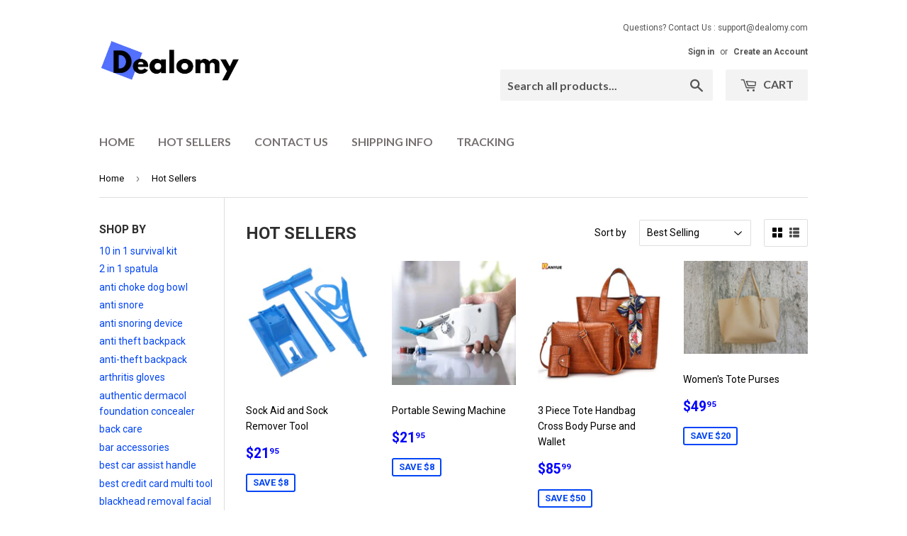

--- FILE ---
content_type: text/html; charset=utf-8
request_url: https://dealomy.com/collections/hot-sellers?page=3
body_size: 24803
content:
<!doctype html>
<!--[if lt IE 7]><html class="no-js lt-ie9 lt-ie8 lt-ie7" lang="en"> <![endif]-->
<!--[if IE 7]><html class="no-js lt-ie9 lt-ie8" lang="en"> <![endif]-->
<!--[if IE 8]><html class="no-js lt-ie9" lang="en"> <![endif]-->
<!--[if IE 9 ]><html class="ie9 no-js"> <![endif]-->
<!--[if (gt IE 9)|!(IE)]><!--> <html class="no-touch no-js"> <!--<![endif]-->
<head>
<script type="text/javascript" src="https://edge.personalizer.io/storefront/2.0.0/js/shopify/storefront.min.js?key=lz6tt-vnc2iz5a3nzr8r2xu-8hfrg&shop=dealomy.myshopify.com"></script>
<script>
window.LimeSpot = window.LimeSpot === undefined ? {} : LimeSpot;
LimeSpot.PageInfo = { Type: "Collection", ReferenceIdentifier: "443585420", Personalized: false };

LimeSpot.StoreInfo = { Theme: "supply" };


LimeSpot.CartItems = [];
</script>





  <script>(function(H){H.className=H.className.replace(/\bno-js\b/,'js')})(document.documentElement)</script>
  <!-- Basic page needs ================================================== -->
  <meta charset="utf-8">
  <meta http-equiv="X-UA-Compatible" content="IE=edge,chrome=1">

  
  <link rel="shortcut icon" href="//dealomy.com/cdn/shop/files/dealomy_favicon_32x32_6a783b79-38a1-4585-aeea-78a861f2ef7e_32x32.png?v=1613683177" type="image/png" />
  

  <!-- Title and description ================================================== -->
  <title>
  Hot Sellers &ndash; Page 3 &ndash; Dealomy
  </title>


  

  <!-- Product meta ================================================== -->
  
<meta property="og:site_name" content="Dealomy">
<meta property="og:url" content="https://dealomy.com/collections/hot-sellers?page=3">
<meta property="og:title" content="Hot Sellers">
<meta property="og:type" content="website">
<meta property="og:description" content="Dealomy is the site for trending products, home goods, and more. ">




  <meta name="twitter:card" content="summary">

<meta name="twitter:title" content="Hot Sellers">
<meta name="twitter:description" content="Dealomy is the site for trending products, home goods, and more. ">


  <!-- Helpers ================================================== -->
  <link rel="canonical" href="https://dealomy.com/collections/hot-sellers?page=3">
  <meta name="viewport" content="width=device-width,initial-scale=1">

  <!-- CSS ================================================== -->
  <link href="//dealomy.com/cdn/shop/t/2/assets/theme.scss.css?v=113056518887258495201674769334" rel="stylesheet" type="text/css" media="all" />
  
  
  
  <link href="//fonts.googleapis.com/css?family=Roboto:400,700" rel="stylesheet" type="text/css" media="all" />


  


  
    
    
    <link href="//fonts.googleapis.com/css?family=Lato:700" rel="stylesheet" type="text/css" media="all" />
  



  <!-- Header hook for plugins ================================================== -->
  <script>window.performance && window.performance.mark && window.performance.mark('shopify.content_for_header.start');</script><meta name="google-site-verification" content="COK8gPMY8zOGW1uDQyWVApA7fFSEpmMnSuhIhYpV_6Q">
<meta id="shopify-digital-wallet" name="shopify-digital-wallet" content="/23170741/digital_wallets/dialog">
<meta name="shopify-checkout-api-token" content="748a6c528757cd3246c37cab39aa814e">
<meta id="in-context-paypal-metadata" data-shop-id="23170741" data-venmo-supported="true" data-environment="production" data-locale="en_US" data-paypal-v4="true" data-currency="USD">
<link rel="alternate" type="application/atom+xml" title="Feed" href="/collections/hot-sellers.atom" />
<link rel="prev" href="/collections/hot-sellers?page=2">
<link rel="next" href="/collections/hot-sellers?page=4">
<link rel="alternate" type="application/json+oembed" href="https://dealomy.com/collections/hot-sellers.oembed?page=3">
<script async="async" src="/checkouts/internal/preloads.js?locale=en-US"></script>
<link rel="preconnect" href="https://shop.app" crossorigin="anonymous">
<script async="async" src="https://shop.app/checkouts/internal/preloads.js?locale=en-US&shop_id=23170741" crossorigin="anonymous"></script>
<script id="apple-pay-shop-capabilities" type="application/json">{"shopId":23170741,"countryCode":"US","currencyCode":"USD","merchantCapabilities":["supports3DS"],"merchantId":"gid:\/\/shopify\/Shop\/23170741","merchantName":"Dealomy","requiredBillingContactFields":["postalAddress","email","phone"],"requiredShippingContactFields":["postalAddress","email","phone"],"shippingType":"shipping","supportedNetworks":["visa","masterCard","amex","discover","elo","jcb"],"total":{"type":"pending","label":"Dealomy","amount":"1.00"},"shopifyPaymentsEnabled":true,"supportsSubscriptions":true}</script>
<script id="shopify-features" type="application/json">{"accessToken":"748a6c528757cd3246c37cab39aa814e","betas":["rich-media-storefront-analytics"],"domain":"dealomy.com","predictiveSearch":true,"shopId":23170741,"locale":"en"}</script>
<script>var Shopify = Shopify || {};
Shopify.shop = "dealomy.myshopify.com";
Shopify.locale = "en";
Shopify.currency = {"active":"USD","rate":"1.0"};
Shopify.country = "US";
Shopify.theme = {"name":"supply","id":178584012,"schema_name":"Supply","schema_version":"2.4.1","theme_store_id":679,"role":"main"};
Shopify.theme.handle = "null";
Shopify.theme.style = {"id":null,"handle":null};
Shopify.cdnHost = "dealomy.com/cdn";
Shopify.routes = Shopify.routes || {};
Shopify.routes.root = "/";</script>
<script type="module">!function(o){(o.Shopify=o.Shopify||{}).modules=!0}(window);</script>
<script>!function(o){function n(){var o=[];function n(){o.push(Array.prototype.slice.apply(arguments))}return n.q=o,n}var t=o.Shopify=o.Shopify||{};t.loadFeatures=n(),t.autoloadFeatures=n()}(window);</script>
<script>
  window.ShopifyPay = window.ShopifyPay || {};
  window.ShopifyPay.apiHost = "shop.app\/pay";
  window.ShopifyPay.redirectState = null;
</script>
<script id="shop-js-analytics" type="application/json">{"pageType":"collection"}</script>
<script defer="defer" async type="module" src="//dealomy.com/cdn/shopifycloud/shop-js/modules/v2/client.init-shop-cart-sync_BT-GjEfc.en.esm.js"></script>
<script defer="defer" async type="module" src="//dealomy.com/cdn/shopifycloud/shop-js/modules/v2/chunk.common_D58fp_Oc.esm.js"></script>
<script defer="defer" async type="module" src="//dealomy.com/cdn/shopifycloud/shop-js/modules/v2/chunk.modal_xMitdFEc.esm.js"></script>
<script type="module">
  await import("//dealomy.com/cdn/shopifycloud/shop-js/modules/v2/client.init-shop-cart-sync_BT-GjEfc.en.esm.js");
await import("//dealomy.com/cdn/shopifycloud/shop-js/modules/v2/chunk.common_D58fp_Oc.esm.js");
await import("//dealomy.com/cdn/shopifycloud/shop-js/modules/v2/chunk.modal_xMitdFEc.esm.js");

  window.Shopify.SignInWithShop?.initShopCartSync?.({"fedCMEnabled":true,"windoidEnabled":true});

</script>
<script>
  window.Shopify = window.Shopify || {};
  if (!window.Shopify.featureAssets) window.Shopify.featureAssets = {};
  window.Shopify.featureAssets['shop-js'] = {"shop-cart-sync":["modules/v2/client.shop-cart-sync_DZOKe7Ll.en.esm.js","modules/v2/chunk.common_D58fp_Oc.esm.js","modules/v2/chunk.modal_xMitdFEc.esm.js"],"init-fed-cm":["modules/v2/client.init-fed-cm_B6oLuCjv.en.esm.js","modules/v2/chunk.common_D58fp_Oc.esm.js","modules/v2/chunk.modal_xMitdFEc.esm.js"],"shop-cash-offers":["modules/v2/client.shop-cash-offers_D2sdYoxE.en.esm.js","modules/v2/chunk.common_D58fp_Oc.esm.js","modules/v2/chunk.modal_xMitdFEc.esm.js"],"shop-login-button":["modules/v2/client.shop-login-button_QeVjl5Y3.en.esm.js","modules/v2/chunk.common_D58fp_Oc.esm.js","modules/v2/chunk.modal_xMitdFEc.esm.js"],"pay-button":["modules/v2/client.pay-button_DXTOsIq6.en.esm.js","modules/v2/chunk.common_D58fp_Oc.esm.js","modules/v2/chunk.modal_xMitdFEc.esm.js"],"shop-button":["modules/v2/client.shop-button_DQZHx9pm.en.esm.js","modules/v2/chunk.common_D58fp_Oc.esm.js","modules/v2/chunk.modal_xMitdFEc.esm.js"],"avatar":["modules/v2/client.avatar_BTnouDA3.en.esm.js"],"init-windoid":["modules/v2/client.init-windoid_CR1B-cfM.en.esm.js","modules/v2/chunk.common_D58fp_Oc.esm.js","modules/v2/chunk.modal_xMitdFEc.esm.js"],"init-shop-for-new-customer-accounts":["modules/v2/client.init-shop-for-new-customer-accounts_C_vY_xzh.en.esm.js","modules/v2/client.shop-login-button_QeVjl5Y3.en.esm.js","modules/v2/chunk.common_D58fp_Oc.esm.js","modules/v2/chunk.modal_xMitdFEc.esm.js"],"init-shop-email-lookup-coordinator":["modules/v2/client.init-shop-email-lookup-coordinator_BI7n9ZSv.en.esm.js","modules/v2/chunk.common_D58fp_Oc.esm.js","modules/v2/chunk.modal_xMitdFEc.esm.js"],"init-shop-cart-sync":["modules/v2/client.init-shop-cart-sync_BT-GjEfc.en.esm.js","modules/v2/chunk.common_D58fp_Oc.esm.js","modules/v2/chunk.modal_xMitdFEc.esm.js"],"shop-toast-manager":["modules/v2/client.shop-toast-manager_DiYdP3xc.en.esm.js","modules/v2/chunk.common_D58fp_Oc.esm.js","modules/v2/chunk.modal_xMitdFEc.esm.js"],"init-customer-accounts":["modules/v2/client.init-customer-accounts_D9ZNqS-Q.en.esm.js","modules/v2/client.shop-login-button_QeVjl5Y3.en.esm.js","modules/v2/chunk.common_D58fp_Oc.esm.js","modules/v2/chunk.modal_xMitdFEc.esm.js"],"init-customer-accounts-sign-up":["modules/v2/client.init-customer-accounts-sign-up_iGw4briv.en.esm.js","modules/v2/client.shop-login-button_QeVjl5Y3.en.esm.js","modules/v2/chunk.common_D58fp_Oc.esm.js","modules/v2/chunk.modal_xMitdFEc.esm.js"],"shop-follow-button":["modules/v2/client.shop-follow-button_CqMgW2wH.en.esm.js","modules/v2/chunk.common_D58fp_Oc.esm.js","modules/v2/chunk.modal_xMitdFEc.esm.js"],"checkout-modal":["modules/v2/client.checkout-modal_xHeaAweL.en.esm.js","modules/v2/chunk.common_D58fp_Oc.esm.js","modules/v2/chunk.modal_xMitdFEc.esm.js"],"shop-login":["modules/v2/client.shop-login_D91U-Q7h.en.esm.js","modules/v2/chunk.common_D58fp_Oc.esm.js","modules/v2/chunk.modal_xMitdFEc.esm.js"],"lead-capture":["modules/v2/client.lead-capture_BJmE1dJe.en.esm.js","modules/v2/chunk.common_D58fp_Oc.esm.js","modules/v2/chunk.modal_xMitdFEc.esm.js"],"payment-terms":["modules/v2/client.payment-terms_Ci9AEqFq.en.esm.js","modules/v2/chunk.common_D58fp_Oc.esm.js","modules/v2/chunk.modal_xMitdFEc.esm.js"]};
</script>
<script>(function() {
  var isLoaded = false;
  function asyncLoad() {
    if (isLoaded) return;
    isLoaded = true;
    var urls = ["https:\/\/www.improvedcontactform.com\/icf.js?shop=dealomy.myshopify.com","https:\/\/cdn.uplinkly-static.com\/apps\/sticky-cart\/master\/sticky-cart-detect.js?shop=dealomy.myshopify.com","https:\/\/edge.personalizer.io\/storefront\/2.0.0\/js\/shopify\/storefront.min.js?key=lz6tt-vnc2iz5a3nzr8r2xu-8hfrg\u0026shop=dealomy.myshopify.com","https:\/\/cdn.hextom.com\/js\/freeshippingbar.js?shop=dealomy.myshopify.com"];
    for (var i = 0; i < urls.length; i++) {
      var s = document.createElement('script');
      s.type = 'text/javascript';
      s.async = true;
      s.src = urls[i];
      var x = document.getElementsByTagName('script')[0];
      x.parentNode.insertBefore(s, x);
    }
  };
  if(window.attachEvent) {
    window.attachEvent('onload', asyncLoad);
  } else {
    window.addEventListener('load', asyncLoad, false);
  }
})();</script>
<script id="__st">var __st={"a":23170741,"offset":-25200,"reqid":"41827355-1849-4a4e-a3f2-0a85512cc2e9-1769187280","pageurl":"dealomy.com\/collections\/hot-sellers?page=3","u":"68073702fb4e","p":"collection","rtyp":"collection","rid":443585420};</script>
<script>window.ShopifyPaypalV4VisibilityTracking = true;</script>
<script id="captcha-bootstrap">!function(){'use strict';const t='contact',e='account',n='new_comment',o=[[t,t],['blogs',n],['comments',n],[t,'customer']],c=[[e,'customer_login'],[e,'guest_login'],[e,'recover_customer_password'],[e,'create_customer']],r=t=>t.map((([t,e])=>`form[action*='/${t}']:not([data-nocaptcha='true']) input[name='form_type'][value='${e}']`)).join(','),a=t=>()=>t?[...document.querySelectorAll(t)].map((t=>t.form)):[];function s(){const t=[...o],e=r(t);return a(e)}const i='password',u='form_key',d=['recaptcha-v3-token','g-recaptcha-response','h-captcha-response',i],f=()=>{try{return window.sessionStorage}catch{return}},m='__shopify_v',_=t=>t.elements[u];function p(t,e,n=!1){try{const o=window.sessionStorage,c=JSON.parse(o.getItem(e)),{data:r}=function(t){const{data:e,action:n}=t;return t[m]||n?{data:e,action:n}:{data:t,action:n}}(c);for(const[e,n]of Object.entries(r))t.elements[e]&&(t.elements[e].value=n);n&&o.removeItem(e)}catch(o){console.error('form repopulation failed',{error:o})}}const l='form_type',E='cptcha';function T(t){t.dataset[E]=!0}const w=window,h=w.document,L='Shopify',v='ce_forms',y='captcha';let A=!1;((t,e)=>{const n=(g='f06e6c50-85a8-45c8-87d0-21a2b65856fe',I='https://cdn.shopify.com/shopifycloud/storefront-forms-hcaptcha/ce_storefront_forms_captcha_hcaptcha.v1.5.2.iife.js',D={infoText:'Protected by hCaptcha',privacyText:'Privacy',termsText:'Terms'},(t,e,n)=>{const o=w[L][v],c=o.bindForm;if(c)return c(t,g,e,D).then(n);var r;o.q.push([[t,g,e,D],n]),r=I,A||(h.body.append(Object.assign(h.createElement('script'),{id:'captcha-provider',async:!0,src:r})),A=!0)});var g,I,D;w[L]=w[L]||{},w[L][v]=w[L][v]||{},w[L][v].q=[],w[L][y]=w[L][y]||{},w[L][y].protect=function(t,e){n(t,void 0,e),T(t)},Object.freeze(w[L][y]),function(t,e,n,w,h,L){const[v,y,A,g]=function(t,e,n){const i=e?o:[],u=t?c:[],d=[...i,...u],f=r(d),m=r(i),_=r(d.filter((([t,e])=>n.includes(e))));return[a(f),a(m),a(_),s()]}(w,h,L),I=t=>{const e=t.target;return e instanceof HTMLFormElement?e:e&&e.form},D=t=>v().includes(t);t.addEventListener('submit',(t=>{const e=I(t);if(!e)return;const n=D(e)&&!e.dataset.hcaptchaBound&&!e.dataset.recaptchaBound,o=_(e),c=g().includes(e)&&(!o||!o.value);(n||c)&&t.preventDefault(),c&&!n&&(function(t){try{if(!f())return;!function(t){const e=f();if(!e)return;const n=_(t);if(!n)return;const o=n.value;o&&e.removeItem(o)}(t);const e=Array.from(Array(32),(()=>Math.random().toString(36)[2])).join('');!function(t,e){_(t)||t.append(Object.assign(document.createElement('input'),{type:'hidden',name:u})),t.elements[u].value=e}(t,e),function(t,e){const n=f();if(!n)return;const o=[...t.querySelectorAll(`input[type='${i}']`)].map((({name:t})=>t)),c=[...d,...o],r={};for(const[a,s]of new FormData(t).entries())c.includes(a)||(r[a]=s);n.setItem(e,JSON.stringify({[m]:1,action:t.action,data:r}))}(t,e)}catch(e){console.error('failed to persist form',e)}}(e),e.submit())}));const S=(t,e)=>{t&&!t.dataset[E]&&(n(t,e.some((e=>e===t))),T(t))};for(const o of['focusin','change'])t.addEventListener(o,(t=>{const e=I(t);D(e)&&S(e,y())}));const B=e.get('form_key'),M=e.get(l),P=B&&M;t.addEventListener('DOMContentLoaded',(()=>{const t=y();if(P)for(const e of t)e.elements[l].value===M&&p(e,B);[...new Set([...A(),...v().filter((t=>'true'===t.dataset.shopifyCaptcha))])].forEach((e=>S(e,t)))}))}(h,new URLSearchParams(w.location.search),n,t,e,['guest_login'])})(!0,!0)}();</script>
<script integrity="sha256-4kQ18oKyAcykRKYeNunJcIwy7WH5gtpwJnB7kiuLZ1E=" data-source-attribution="shopify.loadfeatures" defer="defer" src="//dealomy.com/cdn/shopifycloud/storefront/assets/storefront/load_feature-a0a9edcb.js" crossorigin="anonymous"></script>
<script crossorigin="anonymous" defer="defer" src="//dealomy.com/cdn/shopifycloud/storefront/assets/shopify_pay/storefront-65b4c6d7.js?v=20250812"></script>
<script data-source-attribution="shopify.dynamic_checkout.dynamic.init">var Shopify=Shopify||{};Shopify.PaymentButton=Shopify.PaymentButton||{isStorefrontPortableWallets:!0,init:function(){window.Shopify.PaymentButton.init=function(){};var t=document.createElement("script");t.src="https://dealomy.com/cdn/shopifycloud/portable-wallets/latest/portable-wallets.en.js",t.type="module",document.head.appendChild(t)}};
</script>
<script data-source-attribution="shopify.dynamic_checkout.buyer_consent">
  function portableWalletsHideBuyerConsent(e){var t=document.getElementById("shopify-buyer-consent"),n=document.getElementById("shopify-subscription-policy-button");t&&n&&(t.classList.add("hidden"),t.setAttribute("aria-hidden","true"),n.removeEventListener("click",e))}function portableWalletsShowBuyerConsent(e){var t=document.getElementById("shopify-buyer-consent"),n=document.getElementById("shopify-subscription-policy-button");t&&n&&(t.classList.remove("hidden"),t.removeAttribute("aria-hidden"),n.addEventListener("click",e))}window.Shopify?.PaymentButton&&(window.Shopify.PaymentButton.hideBuyerConsent=portableWalletsHideBuyerConsent,window.Shopify.PaymentButton.showBuyerConsent=portableWalletsShowBuyerConsent);
</script>
<script data-source-attribution="shopify.dynamic_checkout.cart.bootstrap">document.addEventListener("DOMContentLoaded",(function(){function t(){return document.querySelector("shopify-accelerated-checkout-cart, shopify-accelerated-checkout")}if(t())Shopify.PaymentButton.init();else{new MutationObserver((function(e,n){t()&&(Shopify.PaymentButton.init(),n.disconnect())})).observe(document.body,{childList:!0,subtree:!0})}}));
</script>
<link id="shopify-accelerated-checkout-styles" rel="stylesheet" media="screen" href="https://dealomy.com/cdn/shopifycloud/portable-wallets/latest/accelerated-checkout-backwards-compat.css" crossorigin="anonymous">
<style id="shopify-accelerated-checkout-cart">
        #shopify-buyer-consent {
  margin-top: 1em;
  display: inline-block;
  width: 100%;
}

#shopify-buyer-consent.hidden {
  display: none;
}

#shopify-subscription-policy-button {
  background: none;
  border: none;
  padding: 0;
  text-decoration: underline;
  font-size: inherit;
  cursor: pointer;
}

#shopify-subscription-policy-button::before {
  box-shadow: none;
}

      </style>

<script>window.performance && window.performance.mark && window.performance.mark('shopify.content_for_header.end');</script>

  <script>window.BOLD = window.BOLD || {};
    window.BOLD.common = window.BOLD.common || {};
    window.BOLD.common.Shopify = window.BOLD.common.Shopify || {};

    window.BOLD.common.Shopify.shop = {
        domain: 'dealomy.com',
        permanent_domain: 'dealomy.myshopify.com',
        url: 'https://dealomy.com',
        secure_url: 'https://dealomy.com',
        money_format: "${{amount}}",
        currency: "USD"
    };

    window.BOLD.common.Shopify.cart = {"note":null,"attributes":{},"original_total_price":0,"total_price":0,"total_discount":0,"total_weight":0.0,"item_count":0,"items":[],"requires_shipping":false,"currency":"USD","items_subtotal_price":0,"cart_level_discount_applications":[],"checkout_charge_amount":0};
    window.BOLD.common.template = 'collection';window.BOLD.common.Shopify.formatMoney = function(money, format) {
        function n(t, e) {
            return "undefined" == typeof t ? e : t
        }
        function r(t, e, r, i) {
            if (e = n(e, 2),
            r = n(r, ","),
            i = n(i, "."),
            isNaN(t) || null == t)
                return 0;
            t = (t / 100).toFixed(e);
            var o = t.split(".")
              , a = o[0].replace(/(\d)(?=(\d\d\d)+(?!\d))/g, "$1" + r)
              , s = o[1] ? i + o[1] : "";
            return a + s
        }
        "string" == typeof money && (money = money.replace(".", ""));
        var i = ""
          , o = /\{\{\s*(\w+)\s*\}\}/
          , a = format || window.BOLD.common.Shopify.shop.money_format || window.Shopify.money_format || "$ {{ amount }}";
        switch (a.match(o)[1]) {
            case "amount":
                i = r(money, 2);
                break;
            case "amount_no_decimals":
                i = r(money, 0);
                break;
            case "amount_with_comma_separator":
                i = r(money, 2, ".", ",");
                break;
            case "amount_no_decimals_with_comma_separator":
                i = r(money, 0, ".", ",");
                break;
            case "amount_with_space_separator":
                i = r(money, 2, ".", " ");
                break;
            case "amount_no_decimals_with_space_separator":
                i = r(money, 0, ".", " ");
                break;
        }
        return a.replace(o, i);
    };

    window.BOLD.common.Shopify.saveProduct = function (handle, product) {
        if (typeof handle === 'string' && typeof window.BOLD.common.Shopify.products[handle] === 'undefined') {
            if (typeof product === 'number') {
                window.BOLD.common.Shopify.handles[product] = handle;
                product = { id: product };
            }
            window.BOLD.common.Shopify.products[handle] = product;
        }
    };

	window.BOLD.common.Shopify.saveVariant = function (variant_id, variant) {
		if (typeof variant_id === 'number' && typeof window.BOLD.common.Shopify.variants[variant_id] === 'undefined') {
			window.BOLD.common.Shopify.variants[variant_id] = variant;
		}
	};window.BOLD.common.Shopify.products = window.BOLD.common.Shopify.products || {};
    window.BOLD.common.Shopify.variants = window.BOLD.common.Shopify.variants || {};
    window.BOLD.common.Shopify.handles = window.BOLD.common.Shopify.handles || {};window.BOLD.common.Shopify.saveProduct(null, null);window.BOLD.common.Shopify.saveProduct("sock-aid-and-sock-remover-tool", 1333508931669);window.BOLD.common.Shopify.saveVariant(12347644674133, {product_id: 1333508931669, price: 2195, group_id: 'null'});window.BOLD.common.Shopify.saveProduct("portable-sewing-machine", 1333183610965);window.BOLD.common.Shopify.saveVariant(12343316054101, {product_id: 1333183610965, price: 2195, group_id: 'null'});window.BOLD.common.Shopify.saveProduct("3-piece-tote-handbag-cross-body-and-wallet", 1332810907733);window.BOLD.common.Shopify.saveVariant(12342786719829, {product_id: 1332810907733, price: 8599, group_id: 'null'});window.BOLD.common.Shopify.saveVariant(12342786752597, {product_id: 1332810907733, price: 8599, group_id: 'null'});window.BOLD.common.Shopify.saveVariant(12342786785365, {product_id: 1332810907733, price: 8599, group_id: 'null'});window.BOLD.common.Shopify.saveVariant(12342786818133, {product_id: 1332810907733, price: 8599, group_id: 'null'});window.BOLD.common.Shopify.saveProduct("womens-tote-purses", 1332798816341);window.BOLD.common.Shopify.saveVariant(12342772170837, {product_id: 1332798816341, price: 4995, group_id: 'null'});window.BOLD.common.Shopify.saveVariant(12342772236373, {product_id: 1332798816341, price: 4995, group_id: 'null'});window.BOLD.common.Shopify.saveVariant(12342772269141, {product_id: 1332798816341, price: 4995, group_id: 'null'});window.BOLD.common.Shopify.saveVariant(12342772301909, {product_id: 1332798816341, price: 4995, group_id: 'null'});window.BOLD.common.Shopify.saveVariant(12342772334677, {product_id: 1332798816341, price: 4995, group_id: 'null'});window.BOLD.common.Shopify.saveVariant(12342772367445, {product_id: 1332798816341, price: 4995, group_id: 'null'});window.BOLD.common.Shopify.saveVariant(12342772400213, {product_id: 1332798816341, price: 4995, group_id: 'null'});window.BOLD.common.Shopify.saveProduct("leather-tote-handbag", 1332379385941);window.BOLD.common.Shopify.saveVariant(12339886129237, {product_id: 1332379385941, price: 7999, group_id: 'null'});window.BOLD.common.Shopify.saveVariant(12339886162005, {product_id: 1332379385941, price: 7999, group_id: 'null'});window.BOLD.common.Shopify.saveVariant(12339886194773, {product_id: 1332379385941, price: 7999, group_id: 'null'});window.BOLD.common.Shopify.saveVariant(12339886227541, {product_id: 1332379385941, price: 7999, group_id: 'null'});window.BOLD.common.Shopify.saveVariant(12339886260309, {product_id: 1332379385941, price: 7999, group_id: 'null'});window.BOLD.common.Shopify.saveVariant(12339886293077, {product_id: 1332379385941, price: 7999, group_id: 'null'});window.BOLD.common.Shopify.saveProduct("bamboo-whitening-charcoal-toothpaste", 1330259394645);window.BOLD.common.Shopify.saveVariant(12323167567957, {product_id: 1330259394645, price: 1295, group_id: 'null'});window.BOLD.common.Shopify.saveProduct("wooden-earbuds-headset", 1328408494165);window.BOLD.common.Shopify.saveVariant(12304923525205, {product_id: 1328408494165, price: 2195, group_id: 'null'});window.BOLD.common.Shopify.saveProduct("fast-free-shipping-portable-3-functions-electric-hydraulic-jack-impact-wrench-and-air-compressor-for-russian-free-tax", 1323645501525);window.BOLD.common.Shopify.saveVariant(12262429950037, {product_id: 1323645501525, price: 29500, group_id: 'null'});window.BOLD.common.Shopify.saveProduct("400ml-essential-oil-aromatherapy-diffuser", 1323626954837);window.BOLD.common.Shopify.saveVariant(12262227574869, {product_id: 1323626954837, price: 6995, group_id: 'null'});window.BOLD.common.Shopify.saveVariant(12262227607637, {product_id: 1323626954837, price: 6995, group_id: 'null'});window.BOLD.common.Shopify.saveProduct("minimalist-wallet-and-credit-card-holder", 1322507829333);window.BOLD.common.Shopify.saveVariant(12235720130645, {product_id: 1322507829333, price: 2995, group_id: 'null'});window.BOLD.common.Shopify.saveVariant(12235720163413, {product_id: 1322507829333, price: 2995, group_id: 'null'});window.BOLD.common.Shopify.saveVariant(12235720196181, {product_id: 1322507829333, price: 2995, group_id: 'null'});window.BOLD.common.Shopify.saveVariant(12235720228949, {product_id: 1322507829333, price: 2995, group_id: 'null'});window.BOLD.common.Shopify.saveVariant(12235720261717, {product_id: 1322507829333, price: 2995, group_id: 'null'});window.BOLD.common.Shopify.saveVariant(12235720294485, {product_id: 1322507829333, price: 2995, group_id: 'null'});window.BOLD.common.Shopify.saveProduct("multi-function-3-in-1-avocado-slicer", 1320686616661);window.BOLD.common.Shopify.saveVariant(12224178520149, {product_id: 1320686616661, price: 1195, group_id: 'null'});window.BOLD.common.Shopify.saveProduct("tactical-hard-knuckle-gloves", 1320229994581);window.BOLD.common.Shopify.saveVariant(12221689757781, {product_id: 1320229994581, price: 2995, group_id: 'null'});window.BOLD.common.Shopify.saveVariant(12221689790549, {product_id: 1320229994581, price: 2995, group_id: 'null'});window.BOLD.common.Shopify.saveVariant(12221689823317, {product_id: 1320229994581, price: 2995, group_id: 'null'});window.BOLD.common.Shopify.saveVariant(12221689856085, {product_id: 1320229994581, price: 2995, group_id: 'null'});window.BOLD.common.Shopify.saveVariant(12221689888853, {product_id: 1320229994581, price: 2995, group_id: 'null'});window.BOLD.common.Shopify.saveVariant(12221689921621, {product_id: 1320229994581, price: 2995, group_id: 'null'});window.BOLD.common.Shopify.saveProduct("knee-compression-sleeve", 1320226291797);window.BOLD.common.Shopify.saveVariant(12221640474709, {product_id: 1320226291797, price: 1999, group_id: 'null'});window.BOLD.common.Shopify.saveVariant(12221640507477, {product_id: 1320226291797, price: 1999, group_id: 'null'});window.BOLD.common.Shopify.saveVariant(12221640540245, {product_id: 1320226291797, price: 1999, group_id: 'null'});window.BOLD.common.Shopify.saveVariant(12221640573013, {product_id: 1320226291797, price: 1999, group_id: 'null'});window.BOLD.common.Shopify.saveVariant(12221640605781, {product_id: 1320226291797, price: 1999, group_id: 'null'});window.BOLD.common.Shopify.saveVariant(12221640638549, {product_id: 1320226291797, price: 1999, group_id: 'null'});window.BOLD.common.Shopify.saveVariant(12221640671317, {product_id: 1320226291797, price: 1999, group_id: 'null'});window.BOLD.common.Shopify.saveVariant(12221640704085, {product_id: 1320226291797, price: 1999, group_id: 'null'});window.BOLD.common.Shopify.saveVariant(12221640736853, {product_id: 1320226291797, price: 1999, group_id: 'null'});window.BOLD.common.Shopify.saveVariant(12221640769621, {product_id: 1320226291797, price: 1999, group_id: 'null'});window.BOLD.common.Shopify.saveVariant(12221640802389, {product_id: 1320226291797, price: 1999, group_id: 'null'});window.BOLD.common.Shopify.saveVariant(12221640835157, {product_id: 1320226291797, price: 1999, group_id: 'null'});window.BOLD.common.Shopify.saveVariant(12221640867925, {product_id: 1320226291797, price: 1999, group_id: 'null'});window.BOLD.common.Shopify.saveVariant(12221640900693, {product_id: 1320226291797, price: 1999, group_id: 'null'});window.BOLD.common.Shopify.saveVariant(12221640933461, {product_id: 1320226291797, price: 1999, group_id: 'null'});window.BOLD.common.Shopify.saveProduct("stainless-steel-professional-rolling-pin", 1320139882581);window.BOLD.common.Shopify.saveVariant(12220416458837, {product_id: 1320139882581, price: 2195, group_id: 'null'});window.BOLD.common.Shopify.saveProduct("2018-new-960p-bulb-light-wireless-ip-camera-wi-fi-home-security-by-phone", 1320131395669);window.BOLD.common.Shopify.saveVariant(12220265103445, {product_id: 1320131395669, price: 5995, group_id: 'null'});window.BOLD.common.Shopify.saveVariant(12220265136213, {product_id: 1320131395669, price: 7995, group_id: 'null'});window.BOLD.common.Shopify.saveProduct("shapewear-for-men-slimming-body-shaper", 1319962017877);window.BOLD.common.Shopify.saveVariant(12217907511381, {product_id: 1319962017877, price: 1995, group_id: 'null'});window.BOLD.common.Shopify.saveVariant(12217907544149, {product_id: 1319962017877, price: 1995, group_id: 'null'});window.BOLD.common.Shopify.saveVariant(12217907576917, {product_id: 1319962017877, price: 1995, group_id: 'null'});window.BOLD.common.Shopify.saveVariant(12217907609685, {product_id: 1319962017877, price: 1995, group_id: 'null'});window.BOLD.common.Shopify.saveVariant(12217907642453, {product_id: 1319962017877, price: 1995, group_id: 'null'});window.BOLD.common.Shopify.saveVariant(12217907675221, {product_id: 1319962017877, price: 1995, group_id: 'null'});window.BOLD.common.Shopify.saveVariant(12217907707989, {product_id: 1319962017877, price: 1995, group_id: 'null'});window.BOLD.common.Shopify.saveVariant(12217907740757, {product_id: 1319962017877, price: 1995, group_id: 'null'});window.BOLD.common.Shopify.saveVariant(12217907773525, {product_id: 1319962017877, price: 1995, group_id: 'null'});window.BOLD.common.Shopify.saveVariant(12217907806293, {product_id: 1319962017877, price: 1995, group_id: 'null'});window.BOLD.common.Shopify.saveProduct("sleeping-mask", 1319634993237);window.BOLD.common.Shopify.saveVariant(12215057449045, {product_id: 1319634993237, price: 995, group_id: 'null'});window.BOLD.common.Shopify.saveVariant(12215057481813, {product_id: 1319634993237, price: 995, group_id: 'null'});window.BOLD.common.Shopify.saveVariant(12215057514581, {product_id: 1319634993237, price: 995, group_id: 'null'});window.BOLD.common.Shopify.saveVariant(12215057547349, {product_id: 1319634993237, price: 995, group_id: 'null'});window.BOLD.common.Shopify.saveVariant(12215057580117, {product_id: 1319634993237, price: 995, group_id: 'null'});window.BOLD.common.Shopify.saveVariant(12215057612885, {product_id: 1319634993237, price: 995, group_id: 'null'});window.BOLD.common.Shopify.saveVariant(12215057645653, {product_id: 1319634993237, price: 995, group_id: 'null'});window.BOLD.common.Shopify.saveVariant(12215057678421, {product_id: 1319634993237, price: 995, group_id: 'null'});window.BOLD.common.Shopify.saveVariant(12215057711189, {product_id: 1319634993237, price: 995, group_id: 'null'});window.BOLD.common.Shopify.saveProduct("new-steel-usb-flash-drive", 1319424819285);window.BOLD.common.Shopify.saveVariant(12214333046869, {product_id: 1319424819285, price: 1338, group_id: 'null'});window.BOLD.common.Shopify.saveVariant(12214333079637, {product_id: 1319424819285, price: 1851, group_id: 'null'});window.BOLD.common.Shopify.saveVariant(12214333112405, {product_id: 1319424819285, price: 1146, group_id: 'null'});window.BOLD.common.Shopify.saveVariant(12214333145173, {product_id: 1319424819285, price: 3615, group_id: 'null'});window.BOLD.common.Shopify.saveVariant(12214333177941, {product_id: 1319424819285, price: 1251, group_id: 'null'});window.BOLD.common.Shopify.saveVariant(12214333210709, {product_id: 1319424819285, price: 5976, group_id: 'null'});window.BOLD.common.Shopify.saveVariant(12214333243477, {product_id: 1319424819285, price: 735, group_id: 'null'});window.BOLD.common.Shopify.saveProduct("bounce-car-remote-control-trick-car", 1319353122901);window.BOLD.common.Shopify.saveVariant(12214030401621, {product_id: 1319353122901, price: 6995, group_id: 'null'});window.BOLD.common.Shopify.saveVariant(12214030434389, {product_id: 1319353122901, price: 6995, group_id: 'null'});window.BOLD.common.Shopify.saveProduct("high-pressure-drain-plunger", 1319343980629);window.BOLD.common.Shopify.saveVariant(12214001860693, {product_id: 1319343980629, price: 3495, group_id: 'null'});window.BOLD.common.Shopify.saveProduct("tactical-dog-vest-harness", 1319053525077);window.BOLD.common.Shopify.saveVariant(12211987808341, {product_id: 1319053525077, price: 2995, group_id: 'null'});window.BOLD.common.Shopify.saveVariant(12211987841109, {product_id: 1319053525077, price: 2995, group_id: 'null'});window.BOLD.common.Shopify.saveVariant(12211987873877, {product_id: 1319053525077, price: 2995, group_id: 'null'});window.BOLD.common.Shopify.saveVariant(12211987906645, {product_id: 1319053525077, price: 2995, group_id: 'null'});window.BOLD.common.Shopify.saveVariant(12211987939413, {product_id: 1319053525077, price: 2995, group_id: 'null'});window.BOLD.common.Shopify.saveVariant(12211987972181, {product_id: 1319053525077, price: 2995, group_id: 'null'});window.BOLD.common.Shopify.saveVariant(12211988004949, {product_id: 1319053525077, price: 2995, group_id: 'null'});window.BOLD.common.Shopify.saveVariant(12211988037717, {product_id: 1319053525077, price: 2995, group_id: 'null'});window.BOLD.common.Shopify.saveVariant(12211988070485, {product_id: 1319053525077, price: 2995, group_id: 'null'});window.BOLD.common.Shopify.saveVariant(12211988103253, {product_id: 1319053525077, price: 2995, group_id: 'null'});window.BOLD.common.Shopify.saveVariant(12211988136021, {product_id: 1319053525077, price: 2995, group_id: 'null'});window.BOLD.common.Shopify.saveVariant(12211988168789, {product_id: 1319053525077, price: 2995, group_id: 'null'});window.BOLD.common.Shopify.saveVariant(12211988201557, {product_id: 1319053525077, price: 2995, group_id: 'null'});window.BOLD.common.Shopify.saveVariant(12211988234325, {product_id: 1319053525077, price: 2995, group_id: 'null'});window.BOLD.common.Shopify.saveVariant(12211988267093, {product_id: 1319053525077, price: 2995, group_id: 'null'});window.BOLD.common.Shopify.saveProduct("magnetic-wristband-for-holding-screws-nails-and-tools", 1319053328469);window.BOLD.common.Shopify.saveVariant(12211985711189, {product_id: 1319053328469, price: 1295, group_id: 'null'});window.BOLD.common.Shopify.saveVariant(12211985743957, {product_id: 1319053328469, price: 1295, group_id: 'null'});window.BOLD.common.Shopify.saveVariant(12211985776725, {product_id: 1319053328469, price: 1295, group_id: 'null'});window.BOLD.common.Shopify.saveProduct("mini-car-safety-hammer-glass-breaker-and-seat-belt-cutter", 1319052771413);window.BOLD.common.Shopify.saveVariant(12211970670677, {product_id: 1319052771413, price: 995, group_id: 'null'});window.BOLD.common.Shopify.saveProduct("double-car-back-seat-hooks-for-bags-and-purses", 1318365888597);window.BOLD.common.Shopify.saveVariant(12202038919253, {product_id: 1318365888597, price: 1195, group_id: 'null'});window.BOLD.common.Shopify.metafields = window.BOLD.common.Shopify.metafields || {};window.BOLD.common.Shopify.metafields["bold_rp"] = {};</script>

<script src="https://bundles.boldapps.net/js/bundles.js" type="text/javascript"></script>
<link href="//dealomy.com/cdn/shop/t/2/assets/bold-bundles.css?v=141658176341637007151553626840" rel="stylesheet" type="text/css" media="all" />


  

<!--[if lt IE 9]>
<script src="//cdnjs.cloudflare.com/ajax/libs/html5shiv/3.7.2/html5shiv.min.js" type="text/javascript"></script>
<script src="//dealomy.com/cdn/shop/t/2/assets/respond.min.js?v=111" type="text/javascript"></script>
<link href="//dealomy.com/cdn/shop/t/2/assets/respond-proxy.html" id="respond-proxy" rel="respond-proxy" />
<link href="//dealomy.com/search?q=d5631496d25198eed2d7b70a74f60c31" id="respond-redirect" rel="respond-redirect" />
<script src="//dealomy.com/search?q=d5631496d25198eed2d7b70a74f60c31" type="text/javascript"></script>
<![endif]-->
<!--[if (lte IE 9) ]><script src="//dealomy.com/cdn/shop/t/2/assets/match-media.min.js?v=111" type="text/javascript"></script><![endif]-->


  
  

  <script src="//ajax.googleapis.com/ajax/libs/jquery/1.11.0/jquery.min.js" type="text/javascript"></script>
  
  <!--[if (gt IE 9)|!(IE)]><!--><script src="//dealomy.com/cdn/shop/t/2/assets/lazysizes.min.js?v=8147953233334221341504075984" async="async"></script><!--<![endif]-->
  <!--[if lte IE 9]><script src="//dealomy.com/cdn/shop/t/2/assets/lazysizes.min.js?v=8147953233334221341504075984"></script><![endif]-->

  <!--[if (gt IE 9)|!(IE)]><!--><script src="//dealomy.com/cdn/shop/t/2/assets/vendor.js?v=122134087407227584631504075985" defer="defer"></script><!--<![endif]-->
  <!--[if lte IE 9]><script src="//dealomy.com/cdn/shop/t/2/assets/vendor.js?v=122134087407227584631504075985"></script><![endif]-->

  <!--[if (gt IE 9)|!(IE)]><!--><script src="//dealomy.com/cdn/shop/t/2/assets/theme.js?v=153551041079359279611504079543" defer="defer"></script><!--<![endif]-->
  <!--[if lte IE 9]><script src="//dealomy.com/cdn/shop/t/2/assets/theme.js?v=153551041079359279611504079543"></script><![endif]-->


<!-- "snippets/alireviews_core.liquid" was not rendered, the associated app was uninstalled --> 
 <meta property="og:image" content="https://cdn.shopify.com/s/files/1/2317/0741/files/dealomy_logo_5318408a-0274-45e7-a845-11dfd680a993.png?height=628&pad_color=fff&v=1613683177&width=1200" />
<meta property="og:image:secure_url" content="https://cdn.shopify.com/s/files/1/2317/0741/files/dealomy_logo_5318408a-0274-45e7-a845-11dfd680a993.png?height=628&pad_color=fff&v=1613683177&width=1200" />
<meta property="og:image:width" content="1200" />
<meta property="og:image:height" content="628" />
<link href="https://monorail-edge.shopifysvc.com" rel="dns-prefetch">
<script>(function(){if ("sendBeacon" in navigator && "performance" in window) {try {var session_token_from_headers = performance.getEntriesByType('navigation')[0].serverTiming.find(x => x.name == '_s').description;} catch {var session_token_from_headers = undefined;}var session_cookie_matches = document.cookie.match(/_shopify_s=([^;]*)/);var session_token_from_cookie = session_cookie_matches && session_cookie_matches.length === 2 ? session_cookie_matches[1] : "";var session_token = session_token_from_headers || session_token_from_cookie || "";function handle_abandonment_event(e) {var entries = performance.getEntries().filter(function(entry) {return /monorail-edge.shopifysvc.com/.test(entry.name);});if (!window.abandonment_tracked && entries.length === 0) {window.abandonment_tracked = true;var currentMs = Date.now();var navigation_start = performance.timing.navigationStart;var payload = {shop_id: 23170741,url: window.location.href,navigation_start,duration: currentMs - navigation_start,session_token,page_type: "collection"};window.navigator.sendBeacon("https://monorail-edge.shopifysvc.com/v1/produce", JSON.stringify({schema_id: "online_store_buyer_site_abandonment/1.1",payload: payload,metadata: {event_created_at_ms: currentMs,event_sent_at_ms: currentMs}}));}}window.addEventListener('pagehide', handle_abandonment_event);}}());</script>
<script id="web-pixels-manager-setup">(function e(e,d,r,n,o){if(void 0===o&&(o={}),!Boolean(null===(a=null===(i=window.Shopify)||void 0===i?void 0:i.analytics)||void 0===a?void 0:a.replayQueue)){var i,a;window.Shopify=window.Shopify||{};var t=window.Shopify;t.analytics=t.analytics||{};var s=t.analytics;s.replayQueue=[],s.publish=function(e,d,r){return s.replayQueue.push([e,d,r]),!0};try{self.performance.mark("wpm:start")}catch(e){}var l=function(){var e={modern:/Edge?\/(1{2}[4-9]|1[2-9]\d|[2-9]\d{2}|\d{4,})\.\d+(\.\d+|)|Firefox\/(1{2}[4-9]|1[2-9]\d|[2-9]\d{2}|\d{4,})\.\d+(\.\d+|)|Chrom(ium|e)\/(9{2}|\d{3,})\.\d+(\.\d+|)|(Maci|X1{2}).+ Version\/(15\.\d+|(1[6-9]|[2-9]\d|\d{3,})\.\d+)([,.]\d+|)( \(\w+\)|)( Mobile\/\w+|) Safari\/|Chrome.+OPR\/(9{2}|\d{3,})\.\d+\.\d+|(CPU[ +]OS|iPhone[ +]OS|CPU[ +]iPhone|CPU IPhone OS|CPU iPad OS)[ +]+(15[._]\d+|(1[6-9]|[2-9]\d|\d{3,})[._]\d+)([._]\d+|)|Android:?[ /-](13[3-9]|1[4-9]\d|[2-9]\d{2}|\d{4,})(\.\d+|)(\.\d+|)|Android.+Firefox\/(13[5-9]|1[4-9]\d|[2-9]\d{2}|\d{4,})\.\d+(\.\d+|)|Android.+Chrom(ium|e)\/(13[3-9]|1[4-9]\d|[2-9]\d{2}|\d{4,})\.\d+(\.\d+|)|SamsungBrowser\/([2-9]\d|\d{3,})\.\d+/,legacy:/Edge?\/(1[6-9]|[2-9]\d|\d{3,})\.\d+(\.\d+|)|Firefox\/(5[4-9]|[6-9]\d|\d{3,})\.\d+(\.\d+|)|Chrom(ium|e)\/(5[1-9]|[6-9]\d|\d{3,})\.\d+(\.\d+|)([\d.]+$|.*Safari\/(?![\d.]+ Edge\/[\d.]+$))|(Maci|X1{2}).+ Version\/(10\.\d+|(1[1-9]|[2-9]\d|\d{3,})\.\d+)([,.]\d+|)( \(\w+\)|)( Mobile\/\w+|) Safari\/|Chrome.+OPR\/(3[89]|[4-9]\d|\d{3,})\.\d+\.\d+|(CPU[ +]OS|iPhone[ +]OS|CPU[ +]iPhone|CPU IPhone OS|CPU iPad OS)[ +]+(10[._]\d+|(1[1-9]|[2-9]\d|\d{3,})[._]\d+)([._]\d+|)|Android:?[ /-](13[3-9]|1[4-9]\d|[2-9]\d{2}|\d{4,})(\.\d+|)(\.\d+|)|Mobile Safari.+OPR\/([89]\d|\d{3,})\.\d+\.\d+|Android.+Firefox\/(13[5-9]|1[4-9]\d|[2-9]\d{2}|\d{4,})\.\d+(\.\d+|)|Android.+Chrom(ium|e)\/(13[3-9]|1[4-9]\d|[2-9]\d{2}|\d{4,})\.\d+(\.\d+|)|Android.+(UC? ?Browser|UCWEB|U3)[ /]?(15\.([5-9]|\d{2,})|(1[6-9]|[2-9]\d|\d{3,})\.\d+)\.\d+|SamsungBrowser\/(5\.\d+|([6-9]|\d{2,})\.\d+)|Android.+MQ{2}Browser\/(14(\.(9|\d{2,})|)|(1[5-9]|[2-9]\d|\d{3,})(\.\d+|))(\.\d+|)|K[Aa][Ii]OS\/(3\.\d+|([4-9]|\d{2,})\.\d+)(\.\d+|)/},d=e.modern,r=e.legacy,n=navigator.userAgent;return n.match(d)?"modern":n.match(r)?"legacy":"unknown"}(),u="modern"===l?"modern":"legacy",c=(null!=n?n:{modern:"",legacy:""})[u],f=function(e){return[e.baseUrl,"/wpm","/b",e.hashVersion,"modern"===e.buildTarget?"m":"l",".js"].join("")}({baseUrl:d,hashVersion:r,buildTarget:u}),m=function(e){var d=e.version,r=e.bundleTarget,n=e.surface,o=e.pageUrl,i=e.monorailEndpoint;return{emit:function(e){var a=e.status,t=e.errorMsg,s=(new Date).getTime(),l=JSON.stringify({metadata:{event_sent_at_ms:s},events:[{schema_id:"web_pixels_manager_load/3.1",payload:{version:d,bundle_target:r,page_url:o,status:a,surface:n,error_msg:t},metadata:{event_created_at_ms:s}}]});if(!i)return console&&console.warn&&console.warn("[Web Pixels Manager] No Monorail endpoint provided, skipping logging."),!1;try{return self.navigator.sendBeacon.bind(self.navigator)(i,l)}catch(e){}var u=new XMLHttpRequest;try{return u.open("POST",i,!0),u.setRequestHeader("Content-Type","text/plain"),u.send(l),!0}catch(e){return console&&console.warn&&console.warn("[Web Pixels Manager] Got an unhandled error while logging to Monorail."),!1}}}}({version:r,bundleTarget:l,surface:e.surface,pageUrl:self.location.href,monorailEndpoint:e.monorailEndpoint});try{o.browserTarget=l,function(e){var d=e.src,r=e.async,n=void 0===r||r,o=e.onload,i=e.onerror,a=e.sri,t=e.scriptDataAttributes,s=void 0===t?{}:t,l=document.createElement("script"),u=document.querySelector("head"),c=document.querySelector("body");if(l.async=n,l.src=d,a&&(l.integrity=a,l.crossOrigin="anonymous"),s)for(var f in s)if(Object.prototype.hasOwnProperty.call(s,f))try{l.dataset[f]=s[f]}catch(e){}if(o&&l.addEventListener("load",o),i&&l.addEventListener("error",i),u)u.appendChild(l);else{if(!c)throw new Error("Did not find a head or body element to append the script");c.appendChild(l)}}({src:f,async:!0,onload:function(){if(!function(){var e,d;return Boolean(null===(d=null===(e=window.Shopify)||void 0===e?void 0:e.analytics)||void 0===d?void 0:d.initialized)}()){var d=window.webPixelsManager.init(e)||void 0;if(d){var r=window.Shopify.analytics;r.replayQueue.forEach((function(e){var r=e[0],n=e[1],o=e[2];d.publishCustomEvent(r,n,o)})),r.replayQueue=[],r.publish=d.publishCustomEvent,r.visitor=d.visitor,r.initialized=!0}}},onerror:function(){return m.emit({status:"failed",errorMsg:"".concat(f," has failed to load")})},sri:function(e){var d=/^sha384-[A-Za-z0-9+/=]+$/;return"string"==typeof e&&d.test(e)}(c)?c:"",scriptDataAttributes:o}),m.emit({status:"loading"})}catch(e){m.emit({status:"failed",errorMsg:(null==e?void 0:e.message)||"Unknown error"})}}})({shopId: 23170741,storefrontBaseUrl: "https://dealomy.com",extensionsBaseUrl: "https://extensions.shopifycdn.com/cdn/shopifycloud/web-pixels-manager",monorailEndpoint: "https://monorail-edge.shopifysvc.com/unstable/produce_batch",surface: "storefront-renderer",enabledBetaFlags: ["2dca8a86"],webPixelsConfigList: [{"id":"442302549","configuration":"{\"subscriberKey\":\"wyw1l-ro2up5jw3ida8fq2sg-xffap\"}","eventPayloadVersion":"v1","runtimeContext":"STRICT","scriptVersion":"7f2756b79c173d049d70f9666ae55467","type":"APP","apiClientId":155369,"privacyPurposes":["ANALYTICS","PREFERENCES"],"dataSharingAdjustments":{"protectedCustomerApprovalScopes":["read_customer_address","read_customer_email","read_customer_name","read_customer_personal_data","read_customer_phone"]}},{"id":"211255381","configuration":"{\"config\":\"{\\\"pixel_id\\\":\\\"GT-KVMB3HJ\\\",\\\"target_country\\\":\\\"US\\\",\\\"gtag_events\\\":[{\\\"type\\\":\\\"purchase\\\",\\\"action_label\\\":\\\"MC-KWTH887ESG\\\"},{\\\"type\\\":\\\"page_view\\\",\\\"action_label\\\":\\\"MC-KWTH887ESG\\\"},{\\\"type\\\":\\\"view_item\\\",\\\"action_label\\\":\\\"MC-KWTH887ESG\\\"}],\\\"enable_monitoring_mode\\\":false}\"}","eventPayloadVersion":"v1","runtimeContext":"OPEN","scriptVersion":"b2a88bafab3e21179ed38636efcd8a93","type":"APP","apiClientId":1780363,"privacyPurposes":[],"dataSharingAdjustments":{"protectedCustomerApprovalScopes":["read_customer_address","read_customer_email","read_customer_name","read_customer_personal_data","read_customer_phone"]}},{"id":"24445013","eventPayloadVersion":"v1","runtimeContext":"LAX","scriptVersion":"1","type":"CUSTOM","privacyPurposes":["MARKETING"],"name":"Meta pixel (migrated)"},{"id":"58949717","eventPayloadVersion":"v1","runtimeContext":"LAX","scriptVersion":"1","type":"CUSTOM","privacyPurposes":["ANALYTICS"],"name":"Google Analytics tag (migrated)"},{"id":"shopify-app-pixel","configuration":"{}","eventPayloadVersion":"v1","runtimeContext":"STRICT","scriptVersion":"0450","apiClientId":"shopify-pixel","type":"APP","privacyPurposes":["ANALYTICS","MARKETING"]},{"id":"shopify-custom-pixel","eventPayloadVersion":"v1","runtimeContext":"LAX","scriptVersion":"0450","apiClientId":"shopify-pixel","type":"CUSTOM","privacyPurposes":["ANALYTICS","MARKETING"]}],isMerchantRequest: false,initData: {"shop":{"name":"Dealomy","paymentSettings":{"currencyCode":"USD"},"myshopifyDomain":"dealomy.myshopify.com","countryCode":"US","storefrontUrl":"https:\/\/dealomy.com"},"customer":null,"cart":null,"checkout":null,"productVariants":[],"purchasingCompany":null},},"https://dealomy.com/cdn","fcfee988w5aeb613cpc8e4bc33m6693e112",{"modern":"","legacy":""},{"shopId":"23170741","storefrontBaseUrl":"https:\/\/dealomy.com","extensionBaseUrl":"https:\/\/extensions.shopifycdn.com\/cdn\/shopifycloud\/web-pixels-manager","surface":"storefront-renderer","enabledBetaFlags":"[\"2dca8a86\"]","isMerchantRequest":"false","hashVersion":"fcfee988w5aeb613cpc8e4bc33m6693e112","publish":"custom","events":"[[\"page_viewed\",{}],[\"collection_viewed\",{\"collection\":{\"id\":\"443585420\",\"title\":\"Hot Sellers\",\"productVariants\":[{\"price\":{\"amount\":21.95,\"currencyCode\":\"USD\"},\"product\":{\"title\":\"Sock Aid and Sock Remover Tool\",\"vendor\":\"Dealomy\",\"id\":\"1333508931669\",\"untranslatedTitle\":\"Sock Aid and Sock Remover Tool\",\"url\":\"\/products\/sock-aid-and-sock-remover-tool\",\"type\":\"\"},\"id\":\"12347644674133\",\"image\":{\"src\":\"\/\/dealomy.com\/cdn\/shop\/products\/product-image-517741063.jpg?v=1527387199\"},\"sku\":\"12412442\",\"title\":\"Default Title\",\"untranslatedTitle\":\"Default Title\"},{\"price\":{\"amount\":21.95,\"currencyCode\":\"USD\"},\"product\":{\"title\":\"Portable Sewing Machine\",\"vendor\":\"Dealomy\",\"id\":\"1333183610965\",\"untranslatedTitle\":\"Portable Sewing Machine\",\"url\":\"\/products\/portable-sewing-machine\",\"type\":\"\"},\"id\":\"12343316054101\",\"image\":{\"src\":\"\/\/dealomy.com\/cdn\/shop\/products\/product-image-418018150.jpg?v=1527387194\"},\"sku\":\"9793995\",\"title\":\"Default Title\",\"untranslatedTitle\":\"Default Title\"},{\"price\":{\"amount\":85.99,\"currencyCode\":\"USD\"},\"product\":{\"title\":\"3 Piece Tote Handbag Cross Body Purse and Wallet\",\"vendor\":\"Dealomy\",\"id\":\"1332810907733\",\"untranslatedTitle\":\"3 Piece Tote Handbag Cross Body Purse and Wallet\",\"url\":\"\/products\/3-piece-tote-handbag-cross-body-and-wallet\",\"type\":\"\"},\"id\":\"12342786719829\",\"image\":{\"src\":\"\/\/dealomy.com\/cdn\/shop\/products\/product-image-443697157.jpg?v=1527387158\"},\"sku\":\"10487627-black-29x34cm\",\"title\":\"black \/ 29x34cm\",\"untranslatedTitle\":\"black \/ 29x34cm\"},{\"price\":{\"amount\":49.95,\"currencyCode\":\"USD\"},\"product\":{\"title\":\"Women's Tote Purses\",\"vendor\":\"Dealomy\",\"id\":\"1332798816341\",\"untranslatedTitle\":\"Women's Tote Purses\",\"url\":\"\/products\/womens-tote-purses\",\"type\":\"\"},\"id\":\"12342772170837\",\"image\":{\"src\":\"\/\/dealomy.com\/cdn\/shop\/products\/product-image-205955882.jpg?v=1527387207\"},\"sku\":\"2302455-black-women-bag\",\"title\":\"Black \/ women bag\",\"untranslatedTitle\":\"Black \/ women bag\"},{\"price\":{\"amount\":79.99,\"currencyCode\":\"USD\"},\"product\":{\"title\":\"Leather Tote Handbag\",\"vendor\":\"Dealomy\",\"id\":\"1332379385941\",\"untranslatedTitle\":\"Leather Tote Handbag\",\"url\":\"\/products\/leather-tote-handbag\",\"type\":\"\"},\"id\":\"12339886129237\",\"image\":{\"src\":\"\/\/dealomy.com\/cdn\/shop\/products\/product-image-624347331.jpg?v=1527387184\"},\"sku\":\"10670303-black-about-32cm-12cm-29cm\",\"title\":\"Black \/ About 32cm 12cm 29cm\",\"untranslatedTitle\":\"Black \/ About 32cm 12cm 29cm\"},{\"price\":{\"amount\":12.95,\"currencyCode\":\"USD\"},\"product\":{\"title\":\"Bamboo Whitening Charcoal Toothpaste\",\"vendor\":\"Dealomy\",\"id\":\"1330259394645\",\"untranslatedTitle\":\"Bamboo Whitening Charcoal Toothpaste\",\"url\":\"\/products\/bamboo-whitening-charcoal-toothpaste\",\"type\":\"\"},\"id\":\"12323167567957\",\"image\":{\"src\":\"\/\/dealomy.com\/cdn\/shop\/products\/charcoal_toothpaste.jpg?v=1527387165\"},\"sku\":\"7590490\",\"title\":\"Default Title\",\"untranslatedTitle\":\"Default Title\"},{\"price\":{\"amount\":21.95,\"currencyCode\":\"USD\"},\"product\":{\"title\":\"Wooden Earbuds Headset\",\"vendor\":\"Dealomy\",\"id\":\"1328408494165\",\"untranslatedTitle\":\"Wooden Earbuds Headset\",\"url\":\"\/products\/wooden-earbuds-headset\",\"type\":\"\"},\"id\":\"12304923525205\",\"image\":{\"src\":\"\/\/dealomy.com\/cdn\/shop\/products\/product-image-465954410.jpg?v=1527387208\"},\"sku\":\"1958158-yellow\",\"title\":\"Default Title\",\"untranslatedTitle\":\"Default Title\"},{\"price\":{\"amount\":295.0,\"currencyCode\":\"USD\"},\"product\":{\"title\":\"Emergency Car Kit with Hydraulic Jack and Compressor\",\"vendor\":\"Dealomy\",\"id\":\"1323645501525\",\"untranslatedTitle\":\"Emergency Car Kit with Hydraulic Jack and Compressor\",\"url\":\"\/products\/fast-free-shipping-portable-3-functions-electric-hydraulic-jack-impact-wrench-and-air-compressor-for-russian-free-tax\",\"type\":\"\"},\"id\":\"12262429950037\",\"image\":{\"src\":\"\/\/dealomy.com\/cdn\/shop\/products\/product-image-583022672.jpg?v=1527387175\"},\"sku\":\"14153415\",\"title\":\"Default Title\",\"untranslatedTitle\":\"Default Title\"},{\"price\":{\"amount\":69.95,\"currencyCode\":\"USD\"},\"product\":{\"title\":\"Essential Oil Aromatherapy Diffuser\",\"vendor\":\"Dealomy\",\"id\":\"1323626954837\",\"untranslatedTitle\":\"Essential Oil Aromatherapy Diffuser\",\"url\":\"\/products\/400ml-essential-oil-aromatherapy-diffuser\",\"type\":\"\"},\"id\":\"12262227574869\",\"image\":{\"src\":\"\/\/dealomy.com\/cdn\/shop\/products\/product-image-378605504.jpg?v=1527387176\"},\"sku\":\"5272060-dark-wood-united-states-us\",\"title\":\"Dark Wood \/ United States \/ US\",\"untranslatedTitle\":\"Dark Wood \/ United States \/ US\"},{\"price\":{\"amount\":29.95,\"currencyCode\":\"USD\"},\"product\":{\"title\":\"Minimalist Wallet and Credit Card Holder\",\"vendor\":\"Dealomy\",\"id\":\"1322507829333\",\"untranslatedTitle\":\"Minimalist Wallet and Credit Card Holder\",\"url\":\"\/products\/minimalist-wallet-and-credit-card-holder\",\"type\":\"\"},\"id\":\"12235720130645\",\"image\":{\"src\":\"\/\/dealomy.com\/cdn\/shop\/products\/product-image-580288005.jpg?v=1527387189\"},\"sku\":\"9909210-1\",\"title\":\"1\",\"untranslatedTitle\":\"1\"},{\"price\":{\"amount\":11.95,\"currencyCode\":\"USD\"},\"product\":{\"title\":\"Multi-function 3 in 1 Avocado Slicer\",\"vendor\":\"Dealomy\",\"id\":\"1320686616661\",\"untranslatedTitle\":\"Multi-function 3 in 1 Avocado Slicer\",\"url\":\"\/products\/multi-function-3-in-1-avocado-slicer\",\"type\":\"\"},\"id\":\"12224178520149\",\"image\":{\"src\":\"\/\/dealomy.com\/cdn\/shop\/products\/product-image-608941416.jpg?v=1527387191\"},\"sku\":\"14845572-green\",\"title\":\"Default Title\",\"untranslatedTitle\":\"Default Title\"},{\"price\":{\"amount\":29.95,\"currencyCode\":\"USD\"},\"product\":{\"title\":\"Tactical Military Gloves\",\"vendor\":\"Dealomy\",\"id\":\"1320229994581\",\"untranslatedTitle\":\"Tactical Military Gloves\",\"url\":\"\/products\/tactical-hard-knuckle-gloves\",\"type\":\"\"},\"id\":\"12221689757781\",\"image\":{\"src\":\"\/\/dealomy.com\/cdn\/shop\/products\/product-image-254273297.jpg?v=1527387202\"},\"sku\":\"4423365-full-finger-m\",\"title\":\"Full finger \/ M\",\"untranslatedTitle\":\"Full finger \/ M\"},{\"price\":{\"amount\":19.99,\"currencyCode\":\"USD\"},\"product\":{\"title\":\"Knee Compression Sleeve\",\"vendor\":\"Dealomy\",\"id\":\"1320226291797\",\"untranslatedTitle\":\"Knee Compression Sleeve\",\"url\":\"\/products\/knee-compression-sleeve\",\"type\":\"\"},\"id\":\"12221640474709\",\"image\":{\"src\":\"\/\/dealomy.com\/cdn\/shop\/products\/product-image-318666643.jpg?v=1527387182\"},\"sku\":\"6522800-black-m\",\"title\":\"Black \/ M\",\"untranslatedTitle\":\"Black \/ M\"},{\"price\":{\"amount\":21.95,\"currencyCode\":\"USD\"},\"product\":{\"title\":\"Stainless Steel Professional Rolling Pin\",\"vendor\":\"Dealomy\",\"id\":\"1320139882581\",\"untranslatedTitle\":\"Stainless Steel Professional Rolling Pin\",\"url\":\"\/products\/stainless-steel-professional-rolling-pin\",\"type\":\"\"},\"id\":\"12220416458837\",\"image\":{\"src\":\"\/\/dealomy.com\/cdn\/shop\/products\/product-image-599455004.jpg?v=1527387201\"},\"sku\":\"1979961\",\"title\":\"Default Title\",\"untranslatedTitle\":\"Default Title\"},{\"price\":{\"amount\":59.95,\"currencyCode\":\"USD\"},\"product\":{\"title\":\"Wireless Light Bulb Camera\",\"vendor\":\"Dealomy\",\"id\":\"1320131395669\",\"untranslatedTitle\":\"Wireless Light Bulb Camera\",\"url\":\"\/products\/2018-new-960p-bulb-light-wireless-ip-camera-wi-fi-home-security-by-phone\",\"type\":\"\"},\"id\":\"12220265103445\",\"image\":{\"src\":\"\/\/dealomy.com\/cdn\/shop\/products\/product-image-560540635.jpg?v=1527387206\"},\"sku\":\"13489065-other\",\"title\":\"Other\",\"untranslatedTitle\":\"Other\"},{\"price\":{\"amount\":19.95,\"currencyCode\":\"USD\"},\"product\":{\"title\":\"Shapewear for Men Slimming Body Shaper\",\"vendor\":\"Dealomy\",\"id\":\"1319962017877\",\"untranslatedTitle\":\"Shapewear for Men Slimming Body Shaper\",\"url\":\"\/products\/shapewear-for-men-slimming-body-shaper\",\"type\":\"\"},\"id\":\"12217907511381\",\"image\":{\"src\":\"\/\/dealomy.com\/cdn\/shop\/products\/product-image-483457535.jpg?v=1527387198\"},\"sku\":\"11522560-black-l\",\"title\":\"Black \/ L\",\"untranslatedTitle\":\"Black \/ L\"},{\"price\":{\"amount\":9.95,\"currencyCode\":\"USD\"},\"product\":{\"title\":\"Blackout Night Sleeping Mask Breathable\",\"vendor\":\"Dealomy\",\"id\":\"1319634993237\",\"untranslatedTitle\":\"Blackout Night Sleeping Mask Breathable\",\"url\":\"\/products\/sleeping-mask\",\"type\":\"\"},\"id\":\"12215057449045\",\"image\":{\"src\":\"\/\/dealomy.com\/cdn\/shop\/products\/product-image-612142489.jpg?v=1527387167\"},\"sku\":\"14326411-01-black\",\"title\":\"01.Black\",\"untranslatedTitle\":\"01.Black\"},{\"price\":{\"amount\":13.38,\"currencyCode\":\"USD\"},\"product\":{\"title\":\"New Steel USB Flash Drive\",\"vendor\":\"Dealomy\",\"id\":\"1319424819285\",\"untranslatedTitle\":\"New Steel USB Flash Drive\",\"url\":\"\/products\/new-steel-usb-flash-drive\",\"type\":\"\"},\"id\":\"12214333046869\",\"image\":{\"src\":\"\/\/dealomy.com\/cdn\/shop\/products\/product-image-608597973.jpg?v=1527387192\"},\"sku\":\"8145467-16gb\",\"title\":\"16GB\",\"untranslatedTitle\":\"16GB\"},{\"price\":{\"amount\":69.95,\"currencyCode\":\"USD\"},\"product\":{\"title\":\"Bounce Car Remote Control Trick Car\",\"vendor\":\"Dealomy\",\"id\":\"1319353122901\",\"untranslatedTitle\":\"Bounce Car Remote Control Trick Car\",\"url\":\"\/products\/bounce-car-remote-control-trick-car\",\"type\":\"\"},\"id\":\"12214030401621\",\"image\":{\"src\":\"\/\/dealomy.com\/cdn\/shop\/products\/product-image-320657446.jpg?v=1527387168\"},\"sku\":\"3807573-black\",\"title\":\"Black\",\"untranslatedTitle\":\"Black\"},{\"price\":{\"amount\":34.95,\"currencyCode\":\"USD\"},\"product\":{\"title\":\"High Pressure Drain Plunger\",\"vendor\":\"Dealomy\",\"id\":\"1319343980629\",\"untranslatedTitle\":\"High Pressure Drain Plunger\",\"url\":\"\/products\/high-pressure-drain-plunger\",\"type\":\"\"},\"id\":\"12214001860693\",\"image\":{\"src\":\"\/\/dealomy.com\/cdn\/shop\/products\/product-image-438609177.jpg?v=1527387179\"},\"sku\":\"10357104\",\"title\":\"Default Title\",\"untranslatedTitle\":\"Default Title\"},{\"price\":{\"amount\":29.95,\"currencyCode\":\"USD\"},\"product\":{\"title\":\"Tactical Dog Vest Harness\",\"vendor\":\"Dealomy\",\"id\":\"1319053525077\",\"untranslatedTitle\":\"Tactical Dog Vest Harness\",\"url\":\"\/products\/tactical-dog-vest-harness\",\"type\":\"\"},\"id\":\"12211987808341\",\"image\":{\"src\":\"\/\/dealomy.com\/cdn\/shop\/products\/product-image-232006498.jpg?v=1527387201\"},\"sku\":\"5171777-black-xs\",\"title\":\"Black \/ XS\",\"untranslatedTitle\":\"Black \/ XS\"},{\"price\":{\"amount\":12.95,\"currencyCode\":\"USD\"},\"product\":{\"title\":\"Magnetic Wristband for  Holding Screws Nails and Tools\",\"vendor\":\"Dealomy\",\"id\":\"1319053328469\",\"untranslatedTitle\":\"Magnetic Wristband for  Holding Screws Nails and Tools\",\"url\":\"\/products\/magnetic-wristband-for-holding-screws-nails-and-tools\",\"type\":\"\"},\"id\":\"12211985711189\",\"image\":{\"src\":\"\/\/dealomy.com\/cdn\/shop\/products\/product-image-367835279.jpg?v=1527387186\"},\"sku\":\"7452941-red\",\"title\":\"Red\",\"untranslatedTitle\":\"Red\"},{\"price\":{\"amount\":9.95,\"currencyCode\":\"USD\"},\"product\":{\"title\":\"Mini Car Safety Hammer Glass Breaker and Seat Belt Cutter\",\"vendor\":\"Dealomy\",\"id\":\"1319052771413\",\"untranslatedTitle\":\"Mini Car Safety Hammer Glass Breaker and Seat Belt Cutter\",\"url\":\"\/products\/mini-car-safety-hammer-glass-breaker-and-seat-belt-cutter\",\"type\":\"\"},\"id\":\"12211970670677\",\"image\":{\"src\":\"\/\/dealomy.com\/cdn\/shop\/products\/product-image-524691609.jpg?v=1527387188\"},\"sku\":\"3939012\",\"title\":\"Default Title\",\"untranslatedTitle\":\"Default Title\"},{\"price\":{\"amount\":11.95,\"currencyCode\":\"USD\"},\"product\":{\"title\":\"Double Car Back Seat Hooks for Bags and Purses\",\"vendor\":\"dealomy\",\"id\":\"1318365888597\",\"untranslatedTitle\":\"Double Car Back Seat Hooks for Bags and Purses\",\"url\":\"\/products\/double-car-back-seat-hooks-for-bags-and-purses\",\"type\":\"\"},\"id\":\"12202038919253\",\"image\":{\"src\":\"\/\/dealomy.com\/cdn\/shop\/products\/product-image-428992708.jpg?v=1527387173\"},\"sku\":\"10129461\",\"title\":\"Default Title\",\"untranslatedTitle\":\"Default Title\"}]}}]]"});</script><script>
  window.ShopifyAnalytics = window.ShopifyAnalytics || {};
  window.ShopifyAnalytics.meta = window.ShopifyAnalytics.meta || {};
  window.ShopifyAnalytics.meta.currency = 'USD';
  var meta = {"products":[{"id":1333508931669,"gid":"gid:\/\/shopify\/Product\/1333508931669","vendor":"Dealomy","type":"","handle":"sock-aid-and-sock-remover-tool","variants":[{"id":12347644674133,"price":2195,"name":"Sock Aid and Sock Remover Tool","public_title":null,"sku":"12412442"}],"remote":false},{"id":1333183610965,"gid":"gid:\/\/shopify\/Product\/1333183610965","vendor":"Dealomy","type":"","handle":"portable-sewing-machine","variants":[{"id":12343316054101,"price":2195,"name":"Portable Sewing Machine","public_title":null,"sku":"9793995"}],"remote":false},{"id":1332810907733,"gid":"gid:\/\/shopify\/Product\/1332810907733","vendor":"Dealomy","type":"","handle":"3-piece-tote-handbag-cross-body-and-wallet","variants":[{"id":12342786719829,"price":8599,"name":"3 Piece Tote Handbag Cross Body Purse and Wallet - black \/ 29x34cm","public_title":"black \/ 29x34cm","sku":"10487627-black-29x34cm"},{"id":12342786752597,"price":8599,"name":"3 Piece Tote Handbag Cross Body Purse and Wallet - khaki \/ 29x34cm","public_title":"khaki \/ 29x34cm","sku":"10487627-khaki-29x34cm"},{"id":12342786785365,"price":8599,"name":"3 Piece Tote Handbag Cross Body Purse and Wallet - brown \/ 29x34cm","public_title":"brown \/ 29x34cm","sku":"10487627-brown-29x34cm"},{"id":12342786818133,"price":8599,"name":"3 Piece Tote Handbag Cross Body Purse and Wallet - wine red \/ 29x34cm","public_title":"wine red \/ 29x34cm","sku":"10487627-wine-red-29x34cm"}],"remote":false},{"id":1332798816341,"gid":"gid:\/\/shopify\/Product\/1332798816341","vendor":"Dealomy","type":"","handle":"womens-tote-purses","variants":[{"id":12342772170837,"price":4995,"name":"Women's Tote Purses - Black \/ women bag","public_title":"Black \/ women bag","sku":"2302455-black-women-bag"},{"id":12342772236373,"price":4995,"name":"Women's Tote Purses - Blue \/ women bag","public_title":"Blue \/ women bag","sku":"2302455-blue-women-bag"},{"id":12342772269141,"price":4995,"name":"Women's Tote Purses - Gray \/ women bag","public_title":"Gray \/ women bag","sku":"2302455-gray-women-bag"},{"id":12342772301909,"price":4995,"name":"Women's Tote Purses - Pink \/ women bag","public_title":"Pink \/ women bag","sku":"2302455-pink-women-bag"},{"id":12342772334677,"price":4995,"name":"Women's Tote Purses - Burgundy \/ women bag","public_title":"Burgundy \/ women bag","sku":"2302455-burgundy-women-bag"},{"id":12342772367445,"price":4995,"name":"Women's Tote Purses - Brown \/ women bag","public_title":"Brown \/ women bag","sku":"2302455-brown-women-bag"},{"id":12342772400213,"price":4995,"name":"Women's Tote Purses - Khaki \/ women bag","public_title":"Khaki \/ women bag","sku":"2302455-khaki-women-bag"}],"remote":false},{"id":1332379385941,"gid":"gid:\/\/shopify\/Product\/1332379385941","vendor":"Dealomy","type":"","handle":"leather-tote-handbag","variants":[{"id":12339886129237,"price":7999,"name":"Leather Tote Handbag - Black \/ About 32cm 12cm 29cm","public_title":"Black \/ About 32cm 12cm 29cm","sku":"10670303-black-about-32cm-12cm-29cm"},{"id":12339886162005,"price":7999,"name":"Leather Tote Handbag - Blue \/ About 32cm 12cm 29cm","public_title":"Blue \/ About 32cm 12cm 29cm","sku":"10670303-blue-about-32cm-12cm-29cm"},{"id":12339886194773,"price":7999,"name":"Leather Tote Handbag - Brown \/ About 32cm 12cm 29cm","public_title":"Brown \/ About 32cm 12cm 29cm","sku":"10670303-brown-about-32cm-12cm-29cm"},{"id":12339886227541,"price":7999,"name":"Leather Tote Handbag - Green \/ About 32cm 12cm 29cm","public_title":"Green \/ About 32cm 12cm 29cm","sku":"10670303-green-about-32cm-12cm-29cm"},{"id":12339886260309,"price":7999,"name":"Leather Tote Handbag - Grey \/ About 32cm 12cm 29cm","public_title":"Grey \/ About 32cm 12cm 29cm","sku":"10670303-grey-about-32cm-12cm-29cm"},{"id":12339886293077,"price":7999,"name":"Leather Tote Handbag - Red \/ About 32cm 12cm 29cm","public_title":"Red \/ About 32cm 12cm 29cm","sku":"10670303-red-about-32cm-12cm-29cm"}],"remote":false},{"id":1330259394645,"gid":"gid:\/\/shopify\/Product\/1330259394645","vendor":"Dealomy","type":"","handle":"bamboo-whitening-charcoal-toothpaste","variants":[{"id":12323167567957,"price":1295,"name":"Bamboo Whitening Charcoal Toothpaste","public_title":null,"sku":"7590490"}],"remote":false},{"id":1328408494165,"gid":"gid:\/\/shopify\/Product\/1328408494165","vendor":"Dealomy","type":"","handle":"wooden-earbuds-headset","variants":[{"id":12304923525205,"price":2195,"name":"Wooden Earbuds Headset","public_title":null,"sku":"1958158-yellow"}],"remote":false},{"id":1323645501525,"gid":"gid:\/\/shopify\/Product\/1323645501525","vendor":"Dealomy","type":"","handle":"fast-free-shipping-portable-3-functions-electric-hydraulic-jack-impact-wrench-and-air-compressor-for-russian-free-tax","variants":[{"id":12262429950037,"price":29500,"name":"Emergency Car Kit with Hydraulic Jack and Compressor","public_title":null,"sku":"14153415"}],"remote":false},{"id":1323626954837,"gid":"gid:\/\/shopify\/Product\/1323626954837","vendor":"Dealomy","type":"","handle":"400ml-essential-oil-aromatherapy-diffuser","variants":[{"id":12262227574869,"price":6995,"name":"Essential Oil Aromatherapy Diffuser - Dark Wood \/ United States \/ US","public_title":"Dark Wood \/ United States \/ US","sku":"5272060-dark-wood-united-states-us"},{"id":12262227607637,"price":6995,"name":"Essential Oil Aromatherapy Diffuser - Light Wood \/ United States \/ US","public_title":"Light Wood \/ United States \/ US","sku":"5272060-light-wood-united-states-us"}],"remote":false},{"id":1322507829333,"gid":"gid:\/\/shopify\/Product\/1322507829333","vendor":"Dealomy","type":"","handle":"minimalist-wallet-and-credit-card-holder","variants":[{"id":12235720130645,"price":2995,"name":"Minimalist Wallet and Credit Card Holder - 1","public_title":"1","sku":"9909210-1"},{"id":12235720163413,"price":2995,"name":"Minimalist Wallet and Credit Card Holder - 2","public_title":"2","sku":"9909210-2"},{"id":12235720196181,"price":2995,"name":"Minimalist Wallet and Credit Card Holder - 3","public_title":"3","sku":"9909210-3"},{"id":12235720228949,"price":2995,"name":"Minimalist Wallet and Credit Card Holder - 4","public_title":"4","sku":"9909210-4"},{"id":12235720261717,"price":2995,"name":"Minimalist Wallet and Credit Card Holder - 5","public_title":"5","sku":"9909210-5"},{"id":12235720294485,"price":2995,"name":"Minimalist Wallet and Credit Card Holder - 6","public_title":"6","sku":"9909210-6"}],"remote":false},{"id":1320686616661,"gid":"gid:\/\/shopify\/Product\/1320686616661","vendor":"Dealomy","type":"","handle":"multi-function-3-in-1-avocado-slicer","variants":[{"id":12224178520149,"price":1195,"name":"Multi-function 3 in 1 Avocado Slicer","public_title":null,"sku":"14845572-green"}],"remote":false},{"id":1320229994581,"gid":"gid:\/\/shopify\/Product\/1320229994581","vendor":"Dealomy","type":"","handle":"tactical-hard-knuckle-gloves","variants":[{"id":12221689757781,"price":2995,"name":"Tactical Military Gloves - Full finger \/ M","public_title":"Full finger \/ M","sku":"4423365-full-finger-m"},{"id":12221689790549,"price":2995,"name":"Tactical Military Gloves - Full finger \/ L","public_title":"Full finger \/ L","sku":"4423365-full-finger-l"},{"id":12221689823317,"price":2995,"name":"Tactical Military Gloves - Full finger \/ XL","public_title":"Full finger \/ XL","sku":"4423365-full-finger-xl"},{"id":12221689856085,"price":2995,"name":"Tactical Military Gloves - Half finger \/ M","public_title":"Half finger \/ M","sku":"4423365-half-finger-m"},{"id":12221689888853,"price":2995,"name":"Tactical Military Gloves - Half finger \/ L","public_title":"Half finger \/ L","sku":"4423365-half-finger-l"},{"id":12221689921621,"price":2995,"name":"Tactical Military Gloves - Half finger \/ XL","public_title":"Half finger \/ XL","sku":"4423365-half-finger-xl"}],"remote":false},{"id":1320226291797,"gid":"gid:\/\/shopify\/Product\/1320226291797","vendor":"Dealomy","type":"","handle":"knee-compression-sleeve","variants":[{"id":12221640474709,"price":1999,"name":"Knee Compression Sleeve - Black \/ M","public_title":"Black \/ M","sku":"6522800-black-m"},{"id":12221640507477,"price":1999,"name":"Knee Compression Sleeve - Black \/ L","public_title":"Black \/ L","sku":"6522800-black-l"},{"id":12221640540245,"price":1999,"name":"Knee Compression Sleeve - Black \/ XL","public_title":"Black \/ XL","sku":"6522800-black-xl"},{"id":12221640573013,"price":1999,"name":"Knee Compression Sleeve - Green \/ M","public_title":"Green \/ M","sku":"6522800-green-m"},{"id":12221640605781,"price":1999,"name":"Knee Compression Sleeve - Green \/ L","public_title":"Green \/ L","sku":"6522800-green-l"},{"id":12221640638549,"price":1999,"name":"Knee Compression Sleeve - Green \/ XL","public_title":"Green \/ XL","sku":"6522800-green-xl"},{"id":12221640671317,"price":1999,"name":"Knee Compression Sleeve - Red \/ M","public_title":"Red \/ M","sku":"6522800-red-m"},{"id":12221640704085,"price":1999,"name":"Knee Compression Sleeve - Red \/ L","public_title":"Red \/ L","sku":"6522800-red-l"},{"id":12221640736853,"price":1999,"name":"Knee Compression Sleeve - Red \/ XL","public_title":"Red \/ XL","sku":"6522800-red-xl"},{"id":12221640769621,"price":1999,"name":"Knee Compression Sleeve - Blue \/ M","public_title":"Blue \/ M","sku":"6522800-blue-m"},{"id":12221640802389,"price":1999,"name":"Knee Compression Sleeve - Blue \/ L","public_title":"Blue \/ L","sku":"6522800-blue-l"},{"id":12221640835157,"price":1999,"name":"Knee Compression Sleeve - Blue \/ XL","public_title":"Blue \/ XL","sku":"6522800-blue-xl"},{"id":12221640867925,"price":1999,"name":"Knee Compression Sleeve - Orange \/ M","public_title":"Orange \/ M","sku":"6522800-orange-m"},{"id":12221640900693,"price":1999,"name":"Knee Compression Sleeve - Orange \/ L","public_title":"Orange \/ L","sku":"6522800-orange-l"},{"id":12221640933461,"price":1999,"name":"Knee Compression Sleeve - Orange \/ XL","public_title":"Orange \/ XL","sku":"6522800-orange-xl"}],"remote":false},{"id":1320139882581,"gid":"gid:\/\/shopify\/Product\/1320139882581","vendor":"Dealomy","type":"","handle":"stainless-steel-professional-rolling-pin","variants":[{"id":12220416458837,"price":2195,"name":"Stainless Steel Professional Rolling Pin","public_title":null,"sku":"1979961"}],"remote":false},{"id":1320131395669,"gid":"gid:\/\/shopify\/Product\/1320131395669","vendor":"Dealomy","type":"","handle":"2018-new-960p-bulb-light-wireless-ip-camera-wi-fi-home-security-by-phone","variants":[{"id":12220265103445,"price":5995,"name":"Wireless Light Bulb Camera - Other","public_title":"Other","sku":"13489065-other"},{"id":12220265136213,"price":7995,"name":"Wireless Light Bulb Camera - White","public_title":"White","sku":"13489065-white"}],"remote":false},{"id":1319962017877,"gid":"gid:\/\/shopify\/Product\/1319962017877","vendor":"Dealomy","type":"","handle":"shapewear-for-men-slimming-body-shaper","variants":[{"id":12217907511381,"price":1995,"name":"Shapewear for Men Slimming Body Shaper - Black \/ L","public_title":"Black \/ L","sku":"11522560-black-l"},{"id":12217907544149,"price":1995,"name":"Shapewear for Men Slimming Body Shaper - Black \/ M","public_title":"Black \/ M","sku":"11522560-black-m"},{"id":12217907576917,"price":1995,"name":"Shapewear for Men Slimming Body Shaper - Black \/ S","public_title":"Black \/ S","sku":"11522560-black-s"},{"id":12217907609685,"price":1995,"name":"Shapewear for Men Slimming Body Shaper - Black \/ XL","public_title":"Black \/ XL","sku":"11522560-black-xl"},{"id":12217907642453,"price":1995,"name":"Shapewear for Men Slimming Body Shaper - Black \/ XXL","public_title":"Black \/ XXL","sku":"11522560-black-xxl"},{"id":12217907675221,"price":1995,"name":"Shapewear for Men Slimming Body Shaper - White \/ L","public_title":"White \/ L","sku":"11522560-white-l"},{"id":12217907707989,"price":1995,"name":"Shapewear for Men Slimming Body Shaper - White \/ M","public_title":"White \/ M","sku":"11522560-white-m"},{"id":12217907740757,"price":1995,"name":"Shapewear for Men Slimming Body Shaper - White \/ S","public_title":"White \/ S","sku":"11522560-white-s"},{"id":12217907773525,"price":1995,"name":"Shapewear for Men Slimming Body Shaper - White \/ XL","public_title":"White \/ XL","sku":"11522560-white-xl"},{"id":12217907806293,"price":1995,"name":"Shapewear for Men Slimming Body Shaper - White \/ XXL","public_title":"White \/ XXL","sku":"11522560-white-xxl"}],"remote":false},{"id":1319634993237,"gid":"gid:\/\/shopify\/Product\/1319634993237","vendor":"Dealomy","type":"","handle":"sleeping-mask","variants":[{"id":12215057449045,"price":995,"name":"Blackout Night Sleeping Mask Breathable - 01.Black","public_title":"01.Black","sku":"14326411-01-black"},{"id":12215057481813,"price":995,"name":"Blackout Night Sleeping Mask Breathable - 02.Rose Red","public_title":"02.Rose Red","sku":"14326411-02-rose-red"},{"id":12215057514581,"price":995,"name":"Blackout Night Sleeping Mask Breathable - 03.Purple","public_title":"03.Purple","sku":"14326411-03-purple"},{"id":12215057547349,"price":995,"name":"Blackout Night Sleeping Mask Breathable - 04.Leopard","public_title":"04.Leopard","sku":"14326411-04-leopard"},{"id":12215057580117,"price":995,"name":"Blackout Night Sleeping Mask Breathable - 05.Dark Blue","public_title":"05.Dark Blue","sku":"14326411-05-dark-blue"},{"id":12215057612885,"price":995,"name":"Blackout Night Sleeping Mask Breathable - 06.Grey stripes","public_title":"06.Grey stripes","sku":"14326411-06-grey-stripes"},{"id":12215057645653,"price":995,"name":"Blackout Night Sleeping Mask Breathable - 07.Red stripes","public_title":"07.Red stripes","sku":"14326411-07-red-stripes"},{"id":12215057678421,"price":995,"name":"Blackout Night Sleeping Mask Breathable - 08.Small Suihua","public_title":"08.Small Suihua","sku":"14326411-08-small-suihua"},{"id":12215057711189,"price":995,"name":"Blackout Night Sleeping Mask Breathable - 09.Apple Green","public_title":"09.Apple Green","sku":"14326411-09-apple-green"}],"remote":false},{"id":1319424819285,"gid":"gid:\/\/shopify\/Product\/1319424819285","vendor":"Dealomy","type":"","handle":"new-steel-usb-flash-drive","variants":[{"id":12214333046869,"price":1338,"name":"New Steel USB Flash Drive - 16GB","public_title":"16GB","sku":"8145467-16gb"},{"id":12214333079637,"price":1851,"name":"New Steel USB Flash Drive - 32GB","public_title":"32GB","sku":"8145467-32gb"},{"id":12214333112405,"price":1146,"name":"New Steel USB Flash Drive - 4GB","public_title":"4GB","sku":"8145467-4gb"},{"id":12214333145173,"price":3615,"name":"New Steel USB Flash Drive - 64GB","public_title":"64GB","sku":"8145467-64gb"},{"id":12214333177941,"price":1251,"name":"New Steel USB Flash Drive - 8GB","public_title":"8GB","sku":"8145467-8gb"},{"id":12214333210709,"price":5976,"name":"New Steel USB Flash Drive - 128GB","public_title":"128GB","sku":"8145467-128gb"},{"id":12214333243477,"price":735,"name":"New Steel USB Flash Drive - 512M","public_title":"512M","sku":"8145467-512m"}],"remote":false},{"id":1319353122901,"gid":"gid:\/\/shopify\/Product\/1319353122901","vendor":"Dealomy","type":"","handle":"bounce-car-remote-control-trick-car","variants":[{"id":12214030401621,"price":6995,"name":"Bounce Car Remote Control Trick Car - Black","public_title":"Black","sku":"3807573-black"},{"id":12214030434389,"price":6995,"name":"Bounce Car Remote Control Trick Car - White","public_title":"White","sku":"3807573-white"}],"remote":false},{"id":1319343980629,"gid":"gid:\/\/shopify\/Product\/1319343980629","vendor":"Dealomy","type":"","handle":"high-pressure-drain-plunger","variants":[{"id":12214001860693,"price":3495,"name":"High Pressure Drain Plunger","public_title":null,"sku":"10357104"}],"remote":false},{"id":1319053525077,"gid":"gid:\/\/shopify\/Product\/1319053525077","vendor":"Dealomy","type":"","handle":"tactical-dog-vest-harness","variants":[{"id":12211987808341,"price":2995,"name":"Tactical Dog Vest Harness - Black \/ XS","public_title":"Black \/ XS","sku":"5171777-black-xs"},{"id":12211987841109,"price":2995,"name":"Tactical Dog Vest Harness - Black \/ L","public_title":"Black \/ L","sku":"5171777-black-l"},{"id":12211987873877,"price":2995,"name":"Tactical Dog Vest Harness - Green \/ L","public_title":"Green \/ L","sku":"5171777-green-l"},{"id":12211987906645,"price":2995,"name":"Tactical Dog Vest Harness - Light Grey \/ L","public_title":"Light Grey \/ L","sku":"5171777-light-grey-l"},{"id":12211987939413,"price":2995,"name":"Tactical Dog Vest Harness - Black \/ XL","public_title":"Black \/ XL","sku":"5171777-black-xl"},{"id":12211987972181,"price":2995,"name":"Tactical Dog Vest Harness - Green \/ XL","public_title":"Green \/ XL","sku":"5171777-green-xl"},{"id":12211988004949,"price":2995,"name":"Tactical Dog Vest Harness - Light Grey \/ XL","public_title":"Light Grey \/ XL","sku":"5171777-light-grey-xl"},{"id":12211988037717,"price":2995,"name":"Tactical Dog Vest Harness - Green \/ XS","public_title":"Green \/ XS","sku":"5171777-green-xs"},{"id":12211988070485,"price":2995,"name":"Tactical Dog Vest Harness - Light Grey \/ XS","public_title":"Light Grey \/ XS","sku":"5171777-light-grey-xs"},{"id":12211988103253,"price":2995,"name":"Tactical Dog Vest Harness - Black \/ S","public_title":"Black \/ S","sku":"5171777-black-s"},{"id":12211988136021,"price":2995,"name":"Tactical Dog Vest Harness - Green \/ S","public_title":"Green \/ S","sku":"5171777-green-s"},{"id":12211988168789,"price":2995,"name":"Tactical Dog Vest Harness - Light Grey \/ S","public_title":"Light Grey \/ S","sku":"5171777-light-grey-s"},{"id":12211988201557,"price":2995,"name":"Tactical Dog Vest Harness - Black \/ M","public_title":"Black \/ M","sku":"5171777-black-m"},{"id":12211988234325,"price":2995,"name":"Tactical Dog Vest Harness - Green \/ M","public_title":"Green \/ M","sku":"5171777-green-m"},{"id":12211988267093,"price":2995,"name":"Tactical Dog Vest Harness - Light Grey \/ M","public_title":"Light Grey \/ M","sku":"5171777-light-grey-m"}],"remote":false},{"id":1319053328469,"gid":"gid:\/\/shopify\/Product\/1319053328469","vendor":"Dealomy","type":"","handle":"magnetic-wristband-for-holding-screws-nails-and-tools","variants":[{"id":12211985711189,"price":1295,"name":"Magnetic Wristband for  Holding Screws Nails and Tools - Red","public_title":"Red","sku":"7452941-red"},{"id":12211985743957,"price":1295,"name":"Magnetic Wristband for  Holding Screws Nails and Tools - Blue","public_title":"Blue","sku":"7452941-blue"},{"id":12211985776725,"price":1295,"name":"Magnetic Wristband for  Holding Screws Nails and Tools - Black","public_title":"Black","sku":"7452941-black"}],"remote":false},{"id":1319052771413,"gid":"gid:\/\/shopify\/Product\/1319052771413","vendor":"Dealomy","type":"","handle":"mini-car-safety-hammer-glass-breaker-and-seat-belt-cutter","variants":[{"id":12211970670677,"price":995,"name":"Mini Car Safety Hammer Glass Breaker and Seat Belt Cutter","public_title":null,"sku":"3939012"}],"remote":false},{"id":1318365888597,"gid":"gid:\/\/shopify\/Product\/1318365888597","vendor":"dealomy","type":"","handle":"double-car-back-seat-hooks-for-bags-and-purses","variants":[{"id":12202038919253,"price":1195,"name":"Double Car Back Seat Hooks for Bags and Purses","public_title":null,"sku":"10129461"}],"remote":false}],"page":{"pageType":"collection","resourceType":"collection","resourceId":443585420,"requestId":"41827355-1849-4a4e-a3f2-0a85512cc2e9-1769187280"}};
  for (var attr in meta) {
    window.ShopifyAnalytics.meta[attr] = meta[attr];
  }
</script>
<script class="analytics">
  (function () {
    var customDocumentWrite = function(content) {
      var jquery = null;

      if (window.jQuery) {
        jquery = window.jQuery;
      } else if (window.Checkout && window.Checkout.$) {
        jquery = window.Checkout.$;
      }

      if (jquery) {
        jquery('body').append(content);
      }
    };

    var hasLoggedConversion = function(token) {
      if (token) {
        return document.cookie.indexOf('loggedConversion=' + token) !== -1;
      }
      return false;
    }

    var setCookieIfConversion = function(token) {
      if (token) {
        var twoMonthsFromNow = new Date(Date.now());
        twoMonthsFromNow.setMonth(twoMonthsFromNow.getMonth() + 2);

        document.cookie = 'loggedConversion=' + token + '; expires=' + twoMonthsFromNow;
      }
    }

    var trekkie = window.ShopifyAnalytics.lib = window.trekkie = window.trekkie || [];
    if (trekkie.integrations) {
      return;
    }
    trekkie.methods = [
      'identify',
      'page',
      'ready',
      'track',
      'trackForm',
      'trackLink'
    ];
    trekkie.factory = function(method) {
      return function() {
        var args = Array.prototype.slice.call(arguments);
        args.unshift(method);
        trekkie.push(args);
        return trekkie;
      };
    };
    for (var i = 0; i < trekkie.methods.length; i++) {
      var key = trekkie.methods[i];
      trekkie[key] = trekkie.factory(key);
    }
    trekkie.load = function(config) {
      trekkie.config = config || {};
      trekkie.config.initialDocumentCookie = document.cookie;
      var first = document.getElementsByTagName('script')[0];
      var script = document.createElement('script');
      script.type = 'text/javascript';
      script.onerror = function(e) {
        var scriptFallback = document.createElement('script');
        scriptFallback.type = 'text/javascript';
        scriptFallback.onerror = function(error) {
                var Monorail = {
      produce: function produce(monorailDomain, schemaId, payload) {
        var currentMs = new Date().getTime();
        var event = {
          schema_id: schemaId,
          payload: payload,
          metadata: {
            event_created_at_ms: currentMs,
            event_sent_at_ms: currentMs
          }
        };
        return Monorail.sendRequest("https://" + monorailDomain + "/v1/produce", JSON.stringify(event));
      },
      sendRequest: function sendRequest(endpointUrl, payload) {
        // Try the sendBeacon API
        if (window && window.navigator && typeof window.navigator.sendBeacon === 'function' && typeof window.Blob === 'function' && !Monorail.isIos12()) {
          var blobData = new window.Blob([payload], {
            type: 'text/plain'
          });

          if (window.navigator.sendBeacon(endpointUrl, blobData)) {
            return true;
          } // sendBeacon was not successful

        } // XHR beacon

        var xhr = new XMLHttpRequest();

        try {
          xhr.open('POST', endpointUrl);
          xhr.setRequestHeader('Content-Type', 'text/plain');
          xhr.send(payload);
        } catch (e) {
          console.log(e);
        }

        return false;
      },
      isIos12: function isIos12() {
        return window.navigator.userAgent.lastIndexOf('iPhone; CPU iPhone OS 12_') !== -1 || window.navigator.userAgent.lastIndexOf('iPad; CPU OS 12_') !== -1;
      }
    };
    Monorail.produce('monorail-edge.shopifysvc.com',
      'trekkie_storefront_load_errors/1.1',
      {shop_id: 23170741,
      theme_id: 178584012,
      app_name: "storefront",
      context_url: window.location.href,
      source_url: "//dealomy.com/cdn/s/trekkie.storefront.8d95595f799fbf7e1d32231b9a28fd43b70c67d3.min.js"});

        };
        scriptFallback.async = true;
        scriptFallback.src = '//dealomy.com/cdn/s/trekkie.storefront.8d95595f799fbf7e1d32231b9a28fd43b70c67d3.min.js';
        first.parentNode.insertBefore(scriptFallback, first);
      };
      script.async = true;
      script.src = '//dealomy.com/cdn/s/trekkie.storefront.8d95595f799fbf7e1d32231b9a28fd43b70c67d3.min.js';
      first.parentNode.insertBefore(script, first);
    };
    trekkie.load(
      {"Trekkie":{"appName":"storefront","development":false,"defaultAttributes":{"shopId":23170741,"isMerchantRequest":null,"themeId":178584012,"themeCityHash":"14334171259765573410","contentLanguage":"en","currency":"USD","eventMetadataId":"d1e8856a-7a63-40c7-8f3e-1bbb274f6205"},"isServerSideCookieWritingEnabled":true,"monorailRegion":"shop_domain","enabledBetaFlags":["65f19447"]},"Session Attribution":{},"S2S":{"facebookCapiEnabled":false,"source":"trekkie-storefront-renderer","apiClientId":580111}}
    );

    var loaded = false;
    trekkie.ready(function() {
      if (loaded) return;
      loaded = true;

      window.ShopifyAnalytics.lib = window.trekkie;

      var originalDocumentWrite = document.write;
      document.write = customDocumentWrite;
      try { window.ShopifyAnalytics.merchantGoogleAnalytics.call(this); } catch(error) {};
      document.write = originalDocumentWrite;

      window.ShopifyAnalytics.lib.page(null,{"pageType":"collection","resourceType":"collection","resourceId":443585420,"requestId":"41827355-1849-4a4e-a3f2-0a85512cc2e9-1769187280","shopifyEmitted":true});

      var match = window.location.pathname.match(/checkouts\/(.+)\/(thank_you|post_purchase)/)
      var token = match? match[1]: undefined;
      if (!hasLoggedConversion(token)) {
        setCookieIfConversion(token);
        window.ShopifyAnalytics.lib.track("Viewed Product Category",{"currency":"USD","category":"Collection: hot-sellers","collectionName":"hot-sellers","collectionId":443585420,"nonInteraction":true},undefined,undefined,{"shopifyEmitted":true});
      }
    });


        var eventsListenerScript = document.createElement('script');
        eventsListenerScript.async = true;
        eventsListenerScript.src = "//dealomy.com/cdn/shopifycloud/storefront/assets/shop_events_listener-3da45d37.js";
        document.getElementsByTagName('head')[0].appendChild(eventsListenerScript);

})();</script>
  <script>
  if (!window.ga || (window.ga && typeof window.ga !== 'function')) {
    window.ga = function ga() {
      (window.ga.q = window.ga.q || []).push(arguments);
      if (window.Shopify && window.Shopify.analytics && typeof window.Shopify.analytics.publish === 'function') {
        window.Shopify.analytics.publish("ga_stub_called", {}, {sendTo: "google_osp_migration"});
      }
      console.error("Shopify's Google Analytics stub called with:", Array.from(arguments), "\nSee https://help.shopify.com/manual/promoting-marketing/pixels/pixel-migration#google for more information.");
    };
    if (window.Shopify && window.Shopify.analytics && typeof window.Shopify.analytics.publish === 'function') {
      window.Shopify.analytics.publish("ga_stub_initialized", {}, {sendTo: "google_osp_migration"});
    }
  }
</script>
<script
  defer
  src="https://dealomy.com/cdn/shopifycloud/perf-kit/shopify-perf-kit-3.0.4.min.js"
  data-application="storefront-renderer"
  data-shop-id="23170741"
  data-render-region="gcp-us-central1"
  data-page-type="collection"
  data-theme-instance-id="178584012"
  data-theme-name="Supply"
  data-theme-version="2.4.1"
  data-monorail-region="shop_domain"
  data-resource-timing-sampling-rate="10"
  data-shs="true"
  data-shs-beacon="true"
  data-shs-export-with-fetch="true"
  data-shs-logs-sample-rate="1"
  data-shs-beacon-endpoint="https://dealomy.com/api/collect"
></script>
</head>

<body id="hot-sellers" class="template-collection" >

  <div id="shopify-section-header" class="shopify-section header-section"><header class="site-header" role="banner" data-section-id="header" data-section-type="header-section">
  <div class="wrapper">

    <div class="grid--full">
      <div class="grid-item large--one-half">
        
          <div class="h1 header-logo" itemscope itemtype="http://schema.org/Organization">
        
          
          

          <a href="/" itemprop="url">
            <div class="lazyload__image-wrapper no-js" style="max-width:200px;">
              <div style="padding-top:30.10989010989011%;">
                <img class="lazyload js"
                  data-src="//dealomy.com/cdn/shop/files/dealomy_logo_37f65241-842e-4620-9554-17c0489555ef_{width}x.png?v=1613683177"
                  data-widths="[180, 360, 540, 720, 900, 1080, 1296, 1512, 1728, 2048]"
                  data-aspectratio="3.321167883211679"
                  data-sizes="auto"
                  alt="Dealomy"
                  style="width:200px;">
              </div>
            </div>
            <noscript>
              
              <img src="//dealomy.com/cdn/shop/files/dealomy_logo_37f65241-842e-4620-9554-17c0489555ef_200x.png?v=1613683177"
                srcset="//dealomy.com/cdn/shop/files/dealomy_logo_37f65241-842e-4620-9554-17c0489555ef_200x.png?v=1613683177 1x, //dealomy.com/cdn/shop/files/dealomy_logo_37f65241-842e-4620-9554-17c0489555ef_200x@2x.png?v=1613683177 2x"
                alt="Dealomy"
                itemprop="logo"
                style="max-width:200px;">
            </noscript>
          </a>
          
        
          </div>
        
      </div>

      <div class="grid-item large--one-half text-center large--text-right">
        
          <div class="site-header--text-links">
            
              

                <p>Questions? Contact Us : support@dealomy.com</p>

              
            

            
              <span class="site-header--meta-links medium-down--hide">
                
                  <a href="https://dealomy.com/customer_authentication/redirect?locale=en&amp;region_country=US" id="customer_login_link">Sign in</a>
                  <span class="site-header--spacer">or</span>
                  <a href="https://shopify.com/23170741/account?locale=en" id="customer_register_link">Create an Account</a>
                
              </span>
            
          </div>

          <br class="medium-down--hide">
        

        <form action="/search" method="get" class="search-bar" role="search">
  <input type="hidden" name="type" value="product">

  <input type="search" name="q" value="" placeholder="Search all products..." aria-label="Search all products...">
  <button type="submit" class="search-bar--submit icon-fallback-text">
    <span class="icon icon-search" aria-hidden="true"></span>
    <span class="fallback-text">Search</span>
  </button>
</form>


        <a href="/cart" class="header-cart-btn cart-toggle">
          <span class="icon icon-cart"></span>
          Cart <span class="cart-count cart-badge--desktop hidden-count">0</span>
        </a>
      </div>
    </div>

  </div>
</header>

<nav class="nav-bar" role="navigation">
  <div class="wrapper">
    <form action="/search" method="get" class="search-bar" role="search">
  <input type="hidden" name="type" value="product">

  <input type="search" name="q" value="" placeholder="Search all products..." aria-label="Search all products...">
  <button type="submit" class="search-bar--submit icon-fallback-text">
    <span class="icon icon-search" aria-hidden="true"></span>
    <span class="fallback-text">Search</span>
  </button>
</form>

    <ul class="site-nav" id="accessibleNav">
  
  
    
    
      <li >
        <a href="/">Home</a>
      </li>
    
  
    
    
      <li class="site-nav--active">
        <a href="/collections/hot-sellers">Hot Sellers</a>
      </li>
    
  
    
    
      <li >
        <a href="/pages/contact-us">Contact Us</a>
      </li>
    
  
    
    
      <li >
        <a href="/pages/shipping-info">Shipping Info</a>
      </li>
    
  
    
    
      <li >
        <a href="/pages/tracking-info">Tracking </a>
      </li>
    
  

  
    
      <li class="customer-navlink large--hide"><a href="https://dealomy.com/customer_authentication/redirect?locale=en&amp;region_country=US" id="customer_login_link">Sign in</a></li>
      <li class="customer-navlink large--hide"><a href="https://shopify.com/23170741/account?locale=en" id="customer_register_link">Create an Account</a></li>
    
  
</ul>

  </div>
</nav>

<div id="mobileNavBar">
  <div class="display-table-cell">
    <a class="menu-toggle mobileNavBar-link"><span class="icon icon-hamburger"></span>Menu</a>
  </div>
  <div class="display-table-cell">
    <a href="/cart" class="cart-toggle mobileNavBar-link">
      <span class="icon icon-cart"></span>
      Cart <span class="cart-count hidden-count">0</span>
    </a>
  </div>
</div>


</div>

  <main class="wrapper main-content" role="main">

    


<div id="shopify-section-collection-template" class="shopify-section collection-template-section">








<nav class="breadcrumb" role="navigation" aria-label="breadcrumbs">
  <a href="/" title="Back to the frontpage">Home</a>

  

    <span class="divider" aria-hidden="true">&rsaquo;</span>

    
      <span>Hot Sellers</span>
    

  
</nav>






<div class="grid grid-border">

  
  <aside class="sidebar grid-item large--one-fifth collection-filters" id="collectionFilters">
    


  <h2 class="h3">Shop By</h2>
  

    
    <ul>
      

      
      
        
        
        

        
          
            <li><a href="/collections/hot-sellers/10-in-1-survival-kit" title="Show products matching tag 10 in 1 survival kit">10 in 1 survival kit</a></li>
          
        
      
        
        
        

        
          
            <li><a href="/collections/hot-sellers/2-in-1-spatula" title="Show products matching tag 2 in 1 spatula">2 in 1 spatula</a></li>
          
        
      
        
        
        

        
          
            <li><a href="/collections/hot-sellers/anti-choke-dog-bowl" title="Show products matching tag anti choke dog bowl">anti choke dog bowl</a></li>
          
        
      
        
        
        

        
          
            <li><a href="/collections/hot-sellers/anti-snore" title="Show products matching tag anti snore">anti snore</a></li>
          
        
      
        
        
        

        
          
            <li><a href="/collections/hot-sellers/anti-snoring-device" title="Show products matching tag anti snoring device">anti snoring device</a></li>
          
        
      
        
        
        

        
          
            <li><a href="/collections/hot-sellers/anti-theft-backpack" title="Show products matching tag anti theft backpack">anti theft backpack</a></li>
          
        
      
        
        
        

        
          
            <li><a href="/collections/hot-sellers/anti-theft-backpack" title="Show products matching tag anti-theft backpack">anti-theft backpack</a></li>
          
        
      
        
        
        

        
          
            <li><a href="/collections/hot-sellers/arthritis-gloves" title="Show products matching tag arthritis gloves">arthritis gloves</a></li>
          
        
      
        
        
        

        
          
            <li><a href="/collections/hot-sellers/authentic-dermacol-foundation-concealer" title="Show products matching tag authentic dermacol foundation concealer">authentic dermacol foundation concealer</a></li>
          
        
      
        
        
        

        
          
            <li><a href="/collections/hot-sellers/back-care" title="Show products matching tag back care">back care</a></li>
          
        
      
        
        
        

        
          
            <li><a href="/collections/hot-sellers/bar-accessories" title="Show products matching tag bar accessories">bar accessories</a></li>
          
        
      
        
        
        

        
          
            <li><a href="/collections/hot-sellers/best-car-assist-handle" title="Show products matching tag best car assist handle">best car assist handle</a></li>
          
        
      
        
        
        

        
          
            <li><a href="/collections/hot-sellers/best-credit-card-multi-tool" title="Show products matching tag best credit card multi tool">best credit card multi tool</a></li>
          
        
      
        
        
        

        
          
            <li><a href="/collections/hot-sellers/blackhead-removal-facial-mask" title="Show products matching tag blackhead removal facial mask">blackhead removal facial mask</a></li>
          
        
      
        
        
        

        
          
            <li><a href="/collections/hot-sellers/bluetooth-sunglasses" title="Show products matching tag bluetooth sunglasses">bluetooth sunglasses</a></li>
          
        
      
        
        
        

        
          
            <li><a href="/collections/hot-sellers/buy-a-tactical-flashlight" title="Show products matching tag buy a tactical flashlight">buy a tactical flashlight</a></li>
          
        
      
        
        
        

        
          
            <li><a href="/collections/hot-sellers/car-assist-handle" title="Show products matching tag car assist handle">car assist handle</a></li>
          
        
      
        
        
        

        
          
            <li><a href="/collections/hot-sellers/car-scratch-repair-pen" title="Show products matching tag car scratch repair pen">car scratch repair pen</a></li>
          
        
      
        
        
        

        
          
            <li><a href="/collections/hot-sellers/car-window-breaker" title="Show products matching tag car window breaker">car window breaker</a></li>
          
        
      
        
        
        

        
          
            <li><a href="/collections/hot-sellers/cargo-shorts" title="Show products matching tag cargo shorts">cargo shorts</a></li>
          
        
      
        
        
        

        
          
            <li><a href="/collections/hot-sellers/cell-phone-holder" title="Show products matching tag cell phone holder">cell phone holder</a></li>
          
        
      
        
        
        

        
          
            <li><a href="/collections/hot-sellers/credit-card-multi-tool" title="Show products matching tag credit card multi tool">credit card multi tool</a></li>
          
        
      
        
        
        

        
          
            <li><a href="/collections/hot-sellers/dermacol" title="Show products matching tag dermacol">dermacol</a></li>
          
        
      
        
        
        

        
          
            <li><a href="/collections/hot-sellers/dermacol-foundation" title="Show products matching tag dermacol foundation">dermacol foundation</a></li>
          
        
      
        
        
        

        
          
            <li><a href="/collections/hot-sellers/digital-tape-measure" title="Show products matching tag digital tape measure">digital tape measure</a></li>
          
        
      
        
        
        

        
          
            <li><a href="/collections/hot-sellers/dry-bag" title="Show products matching tag dry bag">dry bag</a></li>
          
        
      
        
        
        

        
          
            <li><a href="/collections/hot-sellers/electric-fly-trap" title="Show products matching tag electric fly trap">electric fly trap</a></li>
          
        
      
        
        
        

        
          
            <li><a href="/collections/hot-sellers/electric-pepper-mill" title="Show products matching tag electric pepper mill">electric pepper mill</a></li>
          
        
      
        
        
        

        
          
            <li><a href="/collections/hot-sellers/fishing" title="Show products matching tag fishing">fishing</a></li>
          
        
      
        
        
        

        
          
            <li><a href="/collections/hot-sellers/fishing-gloves" title="Show products matching tag fishing gloves">fishing gloves</a></li>
          
        
      
        
        
        

        
          
            <li><a href="/collections/hot-sellers/flask-bracelet" title="Show products matching tag flask bracelet">flask bracelet</a></li>
          
        
      
        
        
        

        
          
            <li><a href="/collections/hot-sellers/flask-bracelet-rose" title="Show products matching tag flask bracelet rose">flask bracelet rose</a></li>
          
        
      
        
        
        

        
          
            <li><a href="/collections/hot-sellers/foot-massager" title="Show products matching tag foot massager">foot massager</a></li>
          
        
      
        
        
        

        
          
            <li><a href="/collections/hot-sellers/foot-roller-massager" title="Show products matching tag foot roller massager">foot roller massager</a></li>
          
        
      
        
        
        

        
          
            <li><a href="/collections/hot-sellers/gothic-rings" title="Show products matching tag gothic rings">gothic rings</a></li>
          
        
      
        
        
        

        
          
            <li><a href="/collections/hot-sellers/hdtv-antenna" title="Show products matching tag hdtv antenna">hdtv antenna</a></li>
          
        
      
        
        
        

        
          
            <li><a href="/collections/hot-sellers/hot-seller" title="Show products matching tag hot seller">hot seller</a></li>
          
        
      
        
        
        

        
          
            <li><a href="/collections/hot-sellers/hot-sellers" title="Show products matching tag hot sellers">hot sellers</a></li>
          
        
      
        
        
        

        
          
            <li><a href="/collections/hot-sellers/ice-genie" title="Show products matching tag ice genie">ice genie</a></li>
          
        
      
        
        
        

        
          
            <li><a href="/collections/hot-sellers/indoor-fly-trap" title="Show products matching tag indoor fly trap">indoor fly trap</a></li>
          
        
      
        
        
        

        
          
            <li><a href="/collections/hot-sellers/leather-tote-handbag" title="Show products matching tag leather tote handbag">leather tote handbag</a></li>
          
        
      
        
        
        

        
          
            <li><a href="/collections/hot-sellers/makeup-brush-set" title="Show products matching tag makeup brush set">makeup brush set</a></li>
          
        
      
        
        
        

        
          
            <li><a href="/collections/hot-sellers/makeup-brushes" title="Show products matching tag makeup brushes">makeup brushes</a></li>
          
        
      
        
        
        

        
          
            <li><a href="/collections/hot-sellers/measure-king-tape-measure" title="Show products matching tag measure king tape measure">measure king tape measure</a></li>
          
        
      
        
        
        

        
          
            <li><a href="/collections/hot-sellers/micro-pen-fishing-rod" title="Show products matching tag micro pen fishing rod">micro pen fishing rod</a></li>
          
        
      
        
        
        

        
          
            <li><a href="/collections/hot-sellers/mini-snoring-device" title="Show products matching tag mini snoring device">mini snoring device</a></li>
          
        
      
        
        
        

        
          
            <li><a href="/collections/hot-sellers/moon-lamp" title="Show products matching tag moon lamp">moon lamp</a></li>
          
        
      
        
        
        

        
          
            <li><a href="/collections/hot-sellers/pen-fishing-reels" title="Show products matching tag pen fishing reels">pen fishing reels</a></li>
          
        
      
        
        
        

        
          
            <li><a href="/collections/hot-sellers/pen-fishing-rod" title="Show products matching tag pen fishing rod">pen fishing rod</a></li>
          
        
      
        
        
        

        
          
            <li><a href="/collections/hot-sellers/pen-fishing-rods" title="Show products matching tag pen fishing rods">pen fishing rods</a></li>
          
        
      
        
        
        

        
          
            <li><a href="/collections/hot-sellers/pepper-mill" title="Show products matching tag pepper mill">pepper mill</a></li>
          
        
      
        
        
        

        
          
            <li><a href="/collections/hot-sellers/pest-repeller" title="Show products matching tag pest repeller">pest repeller</a></li>
          
        
      
        
        
        

        
          
            <li><a href="/collections/hot-sellers/pet-lovers" title="Show products matching tag pet lovers">pet lovers</a></li>
          
        
      
        
        
        

        
          
            <li><a href="/collections/hot-sellers/phone-grip-holder" title="Show products matching tag phone grip holder">phone grip holder</a></li>
          
        
      
        
        
        

        
          
            <li><a href="/collections/hot-sellers/phone-holders" title="Show products matching tag phone holders">phone holders</a></li>
          
        
      
        
        
        

        
          
            <li><a href="/collections/hot-sellers/portable-fishing-pole" title="Show products matching tag portable fishing pole">portable fishing pole</a></li>
          
        
      
        
        
        

        
          
            <li><a href="/collections/hot-sellers/portable-fishing-rod" title="Show products matching tag portable fishing rod">portable fishing rod</a></li>
          
        
      
        
        
        

        
          
            <li><a href="/collections/hot-sellers/punk-rock-rings" title="Show products matching tag punk rock rings">punk rock rings</a></li>
          
        
      
        
        
        

        
          
            <li><a href="/collections/hot-sellers/round-ice-cube-maker" title="Show products matching tag round ice cube maker">round ice cube maker</a></li>
          
        
      
        
        
        

        
          
            <li><a href="/collections/hot-sellers/salad-cutter-and-bowl" title="Show products matching tag salad cutter and bowl">salad cutter and bowl</a></li>
          
        
      
        
        
        

        
          
            <li><a href="/collections/hot-sellers/salt-and-pepper-grinder" title="Show products matching tag salt and pepper grinder">salt and pepper grinder</a></li>
          
        
      
        
        
        

        
          
            <li><a href="/collections/hot-sellers/seat-belt-cutter" title="Show products matching tag seat belt cutter">seat belt cutter</a></li>
          
        
      
        
        
        

        
          
            <li><a href="/collections/hot-sellers/seat-gap-filler" title="Show products matching tag seat gap filler">seat gap filler</a></li>
          
        
      
        
        
        

        
          
            <li><a href="/collections/hot-sellers/shower-beer-holder" title="Show products matching tag shower beer holder">shower beer holder</a></li>
          
        
      
        
        
        

        
          
            <li><a href="/collections/hot-sellers/shower-wine-holder" title="Show products matching tag shower wine holder">shower wine holder</a></li>
          
        
      
        
        
        

        
          
            <li><a href="/collections/hot-sellers/skull-ice-balls" title="Show products matching tag skull ice balls">skull ice balls</a></li>
          
        
      
        
        
        

        
          
            <li><a href="/collections/hot-sellers/skull-ice-mold" title="Show products matching tag skull ice mold">skull ice mold</a></li>
          
        
      
        
        
        

        
          
            <li><a href="/collections/hot-sellers/slow-feed-dog-bowl" title="Show products matching tag slow feed dog bowl">slow feed dog bowl</a></li>
          
        
      
        
        
        

        
          
            <li><a href="/collections/hot-sellers/sock-aid" title="Show products matching tag sock aid">sock aid</a></li>
          
        
      
        
        
        

        
          
            <li><a href="/collections/hot-sellers/sock-slide" title="Show products matching tag sock slide">sock slide</a></li>
          
        
      
        
        
        

        
          
            <li><a href="/collections/hot-sellers/solar-bug-zapper" title="Show products matching tag solar bug zapper">solar bug zapper</a></li>
          
        
      
        
        
        

        
          
            <li><a href="/collections/hot-sellers/sports-outdoors" title="Show products matching tag sports &amp; outdoors">sports & outdoors</a></li>
          
        
      
        
        
        

        
          
            <li><a href="/collections/hot-sellers/stainless-steel-straw" title="Show products matching tag stainless steel straw">stainless steel straw</a></li>
          
        
      
        
        
        

        
          
            <li><a href="/collections/hot-sellers/tactical-flashlight" title="Show products matching tag tactical flashlight">tactical flashlight</a></li>
          
        
      
        
        
        

        
          
            <li><a href="/collections/hot-sellers/tactical-survival-kit" title="Show products matching tag tactical survival kit">tactical survival kit</a></li>
          
        
      
        
        
        

        
          
            <li><a href="/collections/hot-sellers/telescopic-fishing-rod" title="Show products matching tag telescopic fishing rod">telescopic fishing rod</a></li>
          
        
      
        
        
        

        
          
            <li><a href="/collections/hot-sellers/ultrasonic-pest-repeller" title="Show products matching tag ultrasonic pest repeller">ultrasonic pest repeller</a></li>
          
        
      
        
        
        

        
          
            <li><a href="/collections/hot-sellers/usb-backpack" title="Show products matching tag usb backpack">usb backpack</a></li>
          
        
      
        
        
        

        
          
            <li><a href="/collections/hot-sellers/wireless-sunglasses" title="Show products matching tag wireless sunglasses">wireless sunglasses</a></li>
          
        
      
        
        
        

        
          
            <li><a href="/collections/hot-sellers/wooden-sunglasses" title="Show products matching tag wooden sunglasses">wooden sunglasses</a></li>
          
        
      

    </ul>

  


  </aside>
  

  <div class="grid-item large--four-fifths grid-border--left">

    
    
    <header class="section-header">
      <h1 class="section-header--title section-header--left h1">Hot Sellers</h1>
      <div class="section-header--right">
        <div class="form-horizontal">
  <label for="sortBy" class="small--hide">Sort by</label>
  <select name="sortBy" id="sortBy">
    <option value="manual">Featured</option>
    <option value="best-selling">Best Selling</option>
    <option value="title-ascending">Alphabetically, A-Z</option>
    <option value="title-descending">Alphabetically, Z-A</option>
    <option value="price-ascending">Price, low to high</option>
    <option value="price-descending">Price, high to low</option>
    <option value="created-descending">Date, new to old</option>
    <option value="created-ascending">Date, old to new</option>
  </select>
</div>

<script>
  Shopify.queryParams = {};
  if (location.search.length) {
    for (var aKeyValue, i = 0, aCouples = location.search.substr(1).split('&'); i < aCouples.length; i++) {
      aKeyValue = aCouples[i].split('=');
      if (aKeyValue.length > 1) {
        Shopify.queryParams[decodeURIComponent(aKeyValue[0])] = decodeURIComponent(aKeyValue[1]);
      }
    }
  }

  $(function() {
    $('#sortBy')
      // select the current sort order
      .val('best-selling')
      .bind('change', function() {
        Shopify.queryParams.sort_by = jQuery(this).val();
        location.search = jQuery.param(Shopify.queryParams).replace(/\+/g, '%20');
      }
    );
  });
</script>

        

<div class="collection-view">
  <a title="Grid view" class="change-view collection-view--active" data-view="grid">
    <span class="icon icon-collection-view-grid"></span>
  </a>
  <a title="List view" class="change-view" data-view="list">
    <span class="icon icon-collection-view-list"></span>
  </a>
</div>

<script>
  function replaceUrlParam(url, paramName, paramValue) {
    var pattern = new RegExp('('+paramName+'=).*?(&|$)'),
        newUrl = url.replace(pattern,'$1' + paramValue + '$2');
    if ( newUrl == url ) {
      newUrl = newUrl + (newUrl.indexOf('?')>0 ? '&' : '?') + paramName + '=' + paramValue;
    }
    return newUrl;
  }

  $(function() {
    $('.change-view').on('click', function() {
      var view = $(this).data('view'),
          url = document.URL,
          hasParams = url.indexOf('?') > -1;

      if (hasParams) {
        window.location = replaceUrlParam(url, 'view', view);
      } else {
        window.location = url + '?view=' + view;
      }
    });
  });
</script>

        <button id="toggleFilters" class="btn btn--small right toggle-filters">Filters</button>

      </div>
    </header>
    

    <div class="grid-uniform">
    

      
        
        











<div class="grid-item small--one-half medium--one-quarter large--one-quarter on-sale">

  <a href="/collections/hot-sellers/products/sock-aid-and-sock-remover-tool" class="product-grid-item">
    <div class="product-grid-image">
      <div class="product-grid-image--centered">
        
        
        
        
        
<div id="productImageWrapper-3662626652245" class="lazyload__image-wrapper no-js" style="padding-top:100.0%;">
            <img id="productFeaturedImage-collection-template--3662626652245"
              class="lazyload no-js productImage--3662626652245"
              data-src="//dealomy.com/cdn/shop/products/product-image-517741063_{width}x.jpg?v=1527387199"
              data-widths="[125, 180, 360, 540, 720, 900, 1080, 1296, 1512, 1728, 2048]"
              data-aspectratio="1.0"
              data-sizes="auto"
              alt="Sock Aid and Sock Remover Tool - dealomy"
              >
          </div>
          <noscript>
           <img src="//dealomy.com/cdn/shop/products/product-image-517741063_580x.jpg?v=1527387199"
             srcset="//dealomy.com/cdn/shop/products/product-image-517741063_580x.jpg?v=1527387199 1x, //dealomy.com/cdn/shop/products/product-image-517741063_580x@2x.jpg?v=1527387199 2x"
             alt="Sock Aid and Sock Remover Tool - dealomy" style="opacity:1;">
         </noscript>
        
        
      </div>
    </div>

    <p>Sock Aid and Sock Remover Tool</p>

    <div class="product-item--price">
      <span class="h1 medium--left">
        
          <span class="visually-hidden">Sale price</span>
        
        





<small aria-hidden="true">$21<sup>95</sup></small>
<span class="visually-hidden">$21.95</span>

        
      </span>

      
        <span class="sale-tag medium--right">
          
          
          





Save $8



        </span>
      
    </div>

    
  </a>

  <!-- "snippets/banana-stand-product-list-container.liquid" was not rendered, the associated app was uninstalled -->
</div>



      
        
        











<div class="grid-item small--one-half medium--one-quarter large--one-quarter on-sale">

  <a href="/collections/hot-sellers/products/portable-sewing-machine" class="product-grid-item">
    <div class="product-grid-image">
      <div class="product-grid-image--centered">
        
        
        
        
        
<div id="productImageWrapper-3660613779541" class="lazyload__image-wrapper no-js" style="padding-top:100.0%;">
            <img id="productFeaturedImage-collection-template--3660613779541"
              class="lazyload no-js productImage--3660613779541"
              data-src="//dealomy.com/cdn/shop/products/product-image-418018150_{width}x.jpg?v=1527387194"
              data-widths="[125, 180, 360, 540, 720, 900, 1080, 1296, 1512, 1728, 2048]"
              data-aspectratio="1.0"
              data-sizes="auto"
              alt="Portable Sewing Machine - dealomy"
              >
          </div>
          <noscript>
           <img src="//dealomy.com/cdn/shop/products/product-image-418018150_580x.jpg?v=1527387194"
             srcset="//dealomy.com/cdn/shop/products/product-image-418018150_580x.jpg?v=1527387194 1x, //dealomy.com/cdn/shop/products/product-image-418018150_580x@2x.jpg?v=1527387194 2x"
             alt="Portable Sewing Machine - dealomy" style="opacity:1;">
         </noscript>
        
        
      </div>
    </div>

    <p>Portable Sewing Machine</p>

    <div class="product-item--price">
      <span class="h1 medium--left">
        
          <span class="visually-hidden">Sale price</span>
        
        





<small aria-hidden="true">$21<sup>95</sup></small>
<span class="visually-hidden">$21.95</span>

        
      </span>

      
        <span class="sale-tag medium--right">
          
          
          





Save $8



        </span>
      
    </div>

    
  </a>

  <!-- "snippets/banana-stand-product-list-container.liquid" was not rendered, the associated app was uninstalled -->
</div>



      
        
        











<div class="grid-item small--one-half medium--one-quarter large--one-quarter on-sale">

  <a href="/collections/hot-sellers/products/3-piece-tote-handbag-cross-body-and-wallet" class="product-grid-item">
    <div class="product-grid-image">
      <div class="product-grid-image--centered">
        
        
        
        
        
<div id="productImageWrapper-3660156207189" class="lazyload__image-wrapper no-js" style="padding-top:100.0%;">
            <img id="productFeaturedImage-collection-template--3660156207189"
              class="lazyload no-js productImage--3660156207189"
              data-src="//dealomy.com/cdn/shop/products/product-image-443697151_{width}x.jpg?v=1527387158"
              data-widths="[125, 180, 360, 540, 720, 900, 1080, 1296, 1512, 1728, 2048]"
              data-aspectratio="1.0"
              data-sizes="auto"
              alt="3 Piece Tote Handbag Cross Body Purse and Wallet - dealomy"
              >
          </div>
          <noscript>
           <img src="//dealomy.com/cdn/shop/products/product-image-443697151_580x.jpg?v=1527387158"
             srcset="//dealomy.com/cdn/shop/products/product-image-443697151_580x.jpg?v=1527387158 1x, //dealomy.com/cdn/shop/products/product-image-443697151_580x@2x.jpg?v=1527387158 2x"
             alt="3 Piece Tote Handbag Cross Body Purse and Wallet - dealomy" style="opacity:1;">
         </noscript>
        
        
      </div>
    </div>

    <p>3 Piece Tote Handbag Cross Body Purse and Wallet</p>

    <div class="product-item--price">
      <span class="h1 medium--left">
        
          <span class="visually-hidden">Sale price</span>
        
        





<small aria-hidden="true">$85<sup>99</sup></small>
<span class="visually-hidden">$85.99</span>

        
      </span>

      
        <span class="sale-tag medium--right">
          
          
          





Save $50



        </span>
      
    </div>

    
  </a>

  <!-- "snippets/banana-stand-product-list-container.liquid" was not rendered, the associated app was uninstalled -->
</div>



      
        
        











<div class="grid-item small--one-half medium--one-quarter large--one-quarter on-sale">

  <a href="/collections/hot-sellers/products/womens-tote-purses" class="product-grid-item">
    <div class="product-grid-image">
      <div class="product-grid-image--centered">
        
        
        
        
        
<div id="productImageWrapper-3660142739541" class="lazyload__image-wrapper no-js" style="padding-top:75.0%;">
            <img id="productFeaturedImage-collection-template--3660142739541"
              class="lazyload no-js productImage--3660142739541"
              data-src="//dealomy.com/cdn/shop/products/product-image-205955915_{width}x.jpg?v=1527387207"
              data-widths="[125, 180, 360, 540, 720, 900, 1080, 1296, 1512, 1728, 2048]"
              data-aspectratio="1.3333333333333333"
              data-sizes="auto"
              alt="Women&#39;s Tote Purses - dealomy"
              >
          </div>
          <noscript>
           <img src="//dealomy.com/cdn/shop/products/product-image-205955915_580x.jpg?v=1527387207"
             srcset="//dealomy.com/cdn/shop/products/product-image-205955915_580x.jpg?v=1527387207 1x, //dealomy.com/cdn/shop/products/product-image-205955915_580x@2x.jpg?v=1527387207 2x"
             alt="Women's Tote Purses - dealomy" style="opacity:1;">
         </noscript>
        
        
      </div>
    </div>

    <p>Women's Tote Purses</p>

    <div class="product-item--price">
      <span class="h1 medium--left">
        
          <span class="visually-hidden">Sale price</span>
        
        





<small aria-hidden="true">$49<sup>95</sup></small>
<span class="visually-hidden">$49.95</span>

        
      </span>

      
        <span class="sale-tag medium--right">
          
          
          





Save $20



        </span>
      
    </div>

    
  </a>

  <!-- "snippets/banana-stand-product-list-container.liquid" was not rendered, the associated app was uninstalled -->
</div>



      
        
        











<div class="grid-item small--one-half medium--one-quarter large--one-quarter on-sale">

  <a href="/collections/hot-sellers/products/leather-tote-handbag" class="product-grid-item">
    <div class="product-grid-image">
      <div class="product-grid-image--centered">
        
        
        
        
        
<div id="productImageWrapper-3657287172181" class="lazyload__image-wrapper no-js" style="padding-top:100.0%;">
            <img id="productFeaturedImage-collection-template--3657287172181"
              class="lazyload no-js productImage--3657287172181"
              data-src="//dealomy.com/cdn/shop/products/product-image-624347325_{width}x.jpg?v=1527387184"
              data-widths="[125, 180, 360, 540, 720, 900, 1080, 1296, 1512, 1728, 2048]"
              data-aspectratio="1.0"
              data-sizes="auto"
              alt="Leather Tote Handbag - dealomy"
              >
          </div>
          <noscript>
           <img src="//dealomy.com/cdn/shop/products/product-image-624347325_580x.jpg?v=1527387184"
             srcset="//dealomy.com/cdn/shop/products/product-image-624347325_580x.jpg?v=1527387184 1x, //dealomy.com/cdn/shop/products/product-image-624347325_580x@2x.jpg?v=1527387184 2x"
             alt="Leather Tote Handbag - dealomy" style="opacity:1;">
         </noscript>
        
        
      </div>
    </div>

    <p>Leather Tote Handbag</p>

    <div class="product-item--price">
      <span class="h1 medium--left">
        
          <span class="visually-hidden">Sale price</span>
        
        





<small aria-hidden="true">$79<sup>99</sup></small>
<span class="visually-hidden">$79.99</span>

        
      </span>

      
        <span class="sale-tag medium--right">
          
          
          





Save $20



        </span>
      
    </div>

    
  </a>

  <!-- "snippets/banana-stand-product-list-container.liquid" was not rendered, the associated app was uninstalled -->
</div>



      
        
        











<div class="grid-item small--one-half medium--one-quarter large--one-quarter on-sale">

  <a href="/collections/hot-sellers/products/bamboo-whitening-charcoal-toothpaste" class="product-grid-item">
    <div class="product-grid-image">
      <div class="product-grid-image--centered">
        
        
        
        
        
<div id="productImageWrapper-3650188050517" class="lazyload__image-wrapper no-js" style="padding-top:100.0%;">
            <img id="productFeaturedImage-collection-template--3650188050517"
              class="lazyload no-js productImage--3650188050517"
              data-src="//dealomy.com/cdn/shop/products/charcoal_toothpaste_{width}x.jpg?v=1527387165"
              data-widths="[125, 180, 360, 540, 720, 900, 1080, 1296, 1512, 1728, 2048]"
              data-aspectratio="1.0"
              data-sizes="auto"
              alt="Bamboo Whitening Charcoal Toothpaste - dealomy"
              >
          </div>
          <noscript>
           <img src="//dealomy.com/cdn/shop/products/charcoal_toothpaste_580x.jpg?v=1527387165"
             srcset="//dealomy.com/cdn/shop/products/charcoal_toothpaste_580x.jpg?v=1527387165 1x, //dealomy.com/cdn/shop/products/charcoal_toothpaste_580x@2x.jpg?v=1527387165 2x"
             alt="Bamboo Whitening Charcoal Toothpaste - dealomy" style="opacity:1;">
         </noscript>
        
        
      </div>
    </div>

    <p>Bamboo Whitening Charcoal Toothpaste</p>

    <div class="product-item--price">
      <span class="h1 medium--left">
        
          <span class="visually-hidden">Sale price</span>
        
        





<small aria-hidden="true">$12<sup>95</sup></small>
<span class="visually-hidden">$12.95</span>

        
      </span>

      
        <span class="sale-tag medium--right">
          
          
          





Save $7



        </span>
      
    </div>

    
  </a>

  <!-- "snippets/banana-stand-product-list-container.liquid" was not rendered, the associated app was uninstalled -->
</div>



      
        
        











<div class="grid-item small--one-half medium--one-quarter large--one-quarter on-sale">

  <a href="/collections/hot-sellers/products/wooden-earbuds-headset" class="product-grid-item">
    <div class="product-grid-image">
      <div class="product-grid-image--centered">
        
        
        
        
        
<div id="productImageWrapper-3640980078677" class="lazyload__image-wrapper no-js" style="padding-top:100.0%;">
            <img id="productFeaturedImage-collection-template--3640980078677"
              class="lazyload no-js productImage--3640980078677"
              data-src="//dealomy.com/cdn/shop/products/product-image-465954410_{width}x.jpg?v=1527387208"
              data-widths="[125, 180, 360, 540, 720, 900, 1080, 1296, 1512, 1728, 2048]"
              data-aspectratio="1.0"
              data-sizes="auto"
              alt="Wooden Earbuds Headset - dealomy"
              >
          </div>
          <noscript>
           <img src="//dealomy.com/cdn/shop/products/product-image-465954410_580x.jpg?v=1527387208"
             srcset="//dealomy.com/cdn/shop/products/product-image-465954410_580x.jpg?v=1527387208 1x, //dealomy.com/cdn/shop/products/product-image-465954410_580x@2x.jpg?v=1527387208 2x"
             alt="Wooden Earbuds Headset - dealomy" style="opacity:1;">
         </noscript>
        
        
      </div>
    </div>

    <p>Wooden Earbuds Headset</p>

    <div class="product-item--price">
      <span class="h1 medium--left">
        
          <span class="visually-hidden">Sale price</span>
        
        





<small aria-hidden="true">$21<sup>95</sup></small>
<span class="visually-hidden">$21.95</span>

        
      </span>

      
        <span class="sale-tag medium--right">
          
          
          





Save $13



        </span>
      
    </div>

    
  </a>

  <!-- "snippets/banana-stand-product-list-container.liquid" was not rendered, the associated app was uninstalled -->
</div>



      
        
        











<div class="grid-item small--one-half medium--one-quarter large--one-quarter on-sale">

  <a href="/collections/hot-sellers/products/fast-free-shipping-portable-3-functions-electric-hydraulic-jack-impact-wrench-and-air-compressor-for-russian-free-tax" class="product-grid-item">
    <div class="product-grid-image">
      <div class="product-grid-image--centered">
        
        
        
        
        
<div id="productImageWrapper-3623071907925" class="lazyload__image-wrapper no-js" style="padding-top:100.0%;">
            <img id="productFeaturedImage-collection-template--3623071907925"
              class="lazyload no-js productImage--3623071907925"
              data-src="//dealomy.com/cdn/shop/products/product-image-583022672_{width}x.jpg?v=1527387175"
              data-widths="[125, 180, 360, 540, 720, 900, 1080, 1296, 1512, 1728, 2048]"
              data-aspectratio="1.0"
              data-sizes="auto"
              alt="Emergency Car Kit with Hydraulic Jack and Compressor - dealomy"
              >
          </div>
          <noscript>
           <img src="//dealomy.com/cdn/shop/products/product-image-583022672_580x.jpg?v=1527387175"
             srcset="//dealomy.com/cdn/shop/products/product-image-583022672_580x.jpg?v=1527387175 1x, //dealomy.com/cdn/shop/products/product-image-583022672_580x@2x.jpg?v=1527387175 2x"
             alt="Emergency Car Kit with Hydraulic Jack and Compressor - dealomy" style="opacity:1;">
         </noscript>
        
        
      </div>
    </div>

    <p>Emergency Car Kit with Hydraulic Jack and Compressor</p>

    <div class="product-item--price">
      <span class="h1 medium--left">
        
          <span class="visually-hidden">Sale price</span>
        
        





<small aria-hidden="true">$295<sup>00</sup></small>
<span class="visually-hidden">$295.00</span>

        
      </span>

      
        <span class="sale-tag medium--right">
          
          
          





Save $90



        </span>
      
    </div>

    
  </a>

  <!-- "snippets/banana-stand-product-list-container.liquid" was not rendered, the associated app was uninstalled -->
</div>



      
        
        











<div class="grid-item small--one-half medium--one-quarter large--one-quarter on-sale">

  <a href="/collections/hot-sellers/products/400ml-essential-oil-aromatherapy-diffuser" class="product-grid-item">
    <div class="product-grid-image">
      <div class="product-grid-image--centered">
        
        
        
        
        
<div id="productImageWrapper-3622987759701" class="lazyload__image-wrapper no-js" style="padding-top:100.0%;">
            <img id="productFeaturedImage-collection-template--3622987759701"
              class="lazyload no-js productImage--3622987759701"
              data-src="//dealomy.com/cdn/shop/products/product-image-378605504_{width}x.jpg?v=1527387176"
              data-widths="[125, 180, 360, 540, 720, 900, 1080, 1296, 1512, 1728, 2048]"
              data-aspectratio="1.0"
              data-sizes="auto"
              alt="Essential Oil Aromatherapy Diffuser - dealomy"
              >
          </div>
          <noscript>
           <img src="//dealomy.com/cdn/shop/products/product-image-378605504_580x.jpg?v=1527387176"
             srcset="//dealomy.com/cdn/shop/products/product-image-378605504_580x.jpg?v=1527387176 1x, //dealomy.com/cdn/shop/products/product-image-378605504_580x@2x.jpg?v=1527387176 2x"
             alt="Essential Oil Aromatherapy Diffuser - dealomy" style="opacity:1;">
         </noscript>
        
        
      </div>
    </div>

    <p>Essential Oil Aromatherapy Diffuser</p>

    <div class="product-item--price">
      <span class="h1 medium--left">
        
          <span class="visually-hidden">Sale price</span>
        
        





<small aria-hidden="true">$69<sup>95</sup></small>
<span class="visually-hidden">$69.95</span>

        
      </span>

      
        <span class="sale-tag medium--right">
          
          
          





Save $20



        </span>
      
    </div>

    
  </a>

  <!-- "snippets/banana-stand-product-list-container.liquid" was not rendered, the associated app was uninstalled -->
</div>



      
        
        











<div class="grid-item small--one-half medium--one-quarter large--one-quarter on-sale">

  <a href="/collections/hot-sellers/products/minimalist-wallet-and-credit-card-holder" class="product-grid-item">
    <div class="product-grid-image">
      <div class="product-grid-image--centered">
        
        
        
        
        
<div id="productImageWrapper-3617178386517" class="lazyload__image-wrapper no-js" style="padding-top:100.0%;">
            <img id="productFeaturedImage-collection-template--3617178386517"
              class="lazyload no-js productImage--3617178386517"
              data-src="//dealomy.com/cdn/shop/products/product-image-533293482_{width}x.jpg?v=1527387189"
              data-widths="[125, 180, 360, 540, 720, 900, 1080, 1296, 1512, 1728, 2048]"
              data-aspectratio="1.0"
              data-sizes="auto"
              alt="Minimalist Wallet and Credit Card Holder - dealomy"
              >
          </div>
          <noscript>
           <img src="//dealomy.com/cdn/shop/products/product-image-533293482_580x.jpg?v=1527387189"
             srcset="//dealomy.com/cdn/shop/products/product-image-533293482_580x.jpg?v=1527387189 1x, //dealomy.com/cdn/shop/products/product-image-533293482_580x@2x.jpg?v=1527387189 2x"
             alt="Minimalist Wallet and Credit Card Holder - dealomy" style="opacity:1;">
         </noscript>
        
        
      </div>
    </div>

    <p>Minimalist Wallet and Credit Card Holder</p>

    <div class="product-item--price">
      <span class="h1 medium--left">
        
          <span class="visually-hidden">Sale price</span>
        
        





<small aria-hidden="true">$29<sup>95</sup></small>
<span class="visually-hidden">$29.95</span>

        
      </span>

      
        <span class="sale-tag medium--right">
          
          
          





Save $10



        </span>
      
    </div>

    
  </a>

  <!-- "snippets/banana-stand-product-list-container.liquid" was not rendered, the associated app was uninstalled -->
</div>



      
        
        











<div class="grid-item small--one-half medium--one-quarter large--one-quarter on-sale">

  <a href="/collections/hot-sellers/products/multi-function-3-in-1-avocado-slicer" class="product-grid-item">
    <div class="product-grid-image">
      <div class="product-grid-image--centered">
        
        
        
        
        
<div id="productImageWrapper-3611338276949" class="lazyload__image-wrapper no-js" style="padding-top:100.0%;">
            <img id="productFeaturedImage-collection-template--3611338276949"
              class="lazyload no-js productImage--3611338276949"
              data-src="//dealomy.com/cdn/shop/products/product-image-608941410_{width}x.jpg?v=1527387191"
              data-widths="[125, 180, 360, 540, 720, 900, 1080, 1296, 1512, 1728, 2048]"
              data-aspectratio="1.0"
              data-sizes="auto"
              alt="Multi-function 3 in 1 Avocado Slicer - dealomy"
              >
          </div>
          <noscript>
           <img src="//dealomy.com/cdn/shop/products/product-image-608941410_580x.jpg?v=1527387191"
             srcset="//dealomy.com/cdn/shop/products/product-image-608941410_580x.jpg?v=1527387191 1x, //dealomy.com/cdn/shop/products/product-image-608941410_580x@2x.jpg?v=1527387191 2x"
             alt="Multi-function 3 in 1 Avocado Slicer - dealomy" style="opacity:1;">
         </noscript>
        
        
      </div>
    </div>

    <p>Multi-function 3 in 1 Avocado Slicer</p>

    <div class="product-item--price">
      <span class="h1 medium--left">
        
          <span class="visually-hidden">Sale price</span>
        
        





<small aria-hidden="true">$11<sup>95</sup></small>
<span class="visually-hidden">$11.95</span>

        
      </span>

      
        <span class="sale-tag medium--right">
          
          
          





Save $8



        </span>
      
    </div>

    
  </a>

  <!-- "snippets/banana-stand-product-list-container.liquid" was not rendered, the associated app was uninstalled -->
</div>



      
        
        











<div class="grid-item small--one-half medium--one-quarter large--one-quarter on-sale">

  <a href="/collections/hot-sellers/products/tactical-hard-knuckle-gloves" class="product-grid-item">
    <div class="product-grid-image">
      <div class="product-grid-image--centered">
        
        
        
        
        
<div id="productImageWrapper-3609522765909" class="lazyload__image-wrapper no-js" style="padding-top:100.0%;">
            <img id="productFeaturedImage-collection-template--3609522765909"
              class="lazyload no-js productImage--3609522765909"
              data-src="//dealomy.com/cdn/shop/products/product-image-254273287_{width}x.jpg?v=1527387202"
              data-widths="[125, 180, 360, 540, 720, 900, 1080, 1296, 1512, 1728, 2048]"
              data-aspectratio="1.0"
              data-sizes="auto"
              alt="Tactical Military Gloves - dealomy"
              >
          </div>
          <noscript>
           <img src="//dealomy.com/cdn/shop/products/product-image-254273287_580x.jpg?v=1527387202"
             srcset="//dealomy.com/cdn/shop/products/product-image-254273287_580x.jpg?v=1527387202 1x, //dealomy.com/cdn/shop/products/product-image-254273287_580x@2x.jpg?v=1527387202 2x"
             alt="Tactical Military Gloves - dealomy" style="opacity:1;">
         </noscript>
        
        
      </div>
    </div>

    <p>Tactical Military Gloves</p>

    <div class="product-item--price">
      <span class="h1 medium--left">
        
          <span class="visually-hidden">Sale price</span>
        
        





<small aria-hidden="true">$29<sup>95</sup></small>
<span class="visually-hidden">$29.95</span>

        
      </span>

      
        <span class="sale-tag medium--right">
          
          
          





Save $10



        </span>
      
    </div>

    
  </a>

  <!-- "snippets/banana-stand-product-list-container.liquid" was not rendered, the associated app was uninstalled -->
</div>



      
        
        











<div class="grid-item small--one-half medium--one-quarter large--one-quarter on-sale">

  <a href="/collections/hot-sellers/products/knee-compression-sleeve" class="product-grid-item">
    <div class="product-grid-image">
      <div class="product-grid-image--centered">
        
        
        
        
        
<div id="productImageWrapper-3609498222677" class="lazyload__image-wrapper no-js" style="padding-top:100.0%;">
            <img id="productFeaturedImage-collection-template--3609498222677"
              class="lazyload no-js productImage--3609498222677"
              data-src="//dealomy.com/cdn/shop/products/product-image-403136019_{width}x.jpg?v=1527387182"
              data-widths="[125, 180, 360, 540, 720, 900, 1080, 1296, 1512, 1728, 2048]"
              data-aspectratio="1.0"
              data-sizes="auto"
              alt="Knee Compression Sleeve - dealomy"
              >
          </div>
          <noscript>
           <img src="//dealomy.com/cdn/shop/products/product-image-403136019_580x.jpg?v=1527387182"
             srcset="//dealomy.com/cdn/shop/products/product-image-403136019_580x.jpg?v=1527387182 1x, //dealomy.com/cdn/shop/products/product-image-403136019_580x@2x.jpg?v=1527387182 2x"
             alt="Knee Compression Sleeve - dealomy" style="opacity:1;">
         </noscript>
        
        
      </div>
    </div>

    <p>Knee Compression Sleeve</p>

    <div class="product-item--price">
      <span class="h1 medium--left">
        
          <span class="visually-hidden">Sale price</span>
        
        





<small aria-hidden="true">$19<sup>99</sup></small>
<span class="visually-hidden">$19.99</span>

        
      </span>

      
        <span class="sale-tag medium--right">
          
          
          





Save $10



        </span>
      
    </div>

    
  </a>

  <!-- "snippets/banana-stand-product-list-container.liquid" was not rendered, the associated app was uninstalled -->
</div>



      
        
        











<div class="grid-item small--one-half medium--one-quarter large--one-quarter on-sale">

  <a href="/collections/hot-sellers/products/stainless-steel-professional-rolling-pin" class="product-grid-item">
    <div class="product-grid-image">
      <div class="product-grid-image--centered">
        
        
        
        
        
<div id="productImageWrapper-3609017679957" class="lazyload__image-wrapper no-js" style="padding-top:100.0%;">
            <img id="productFeaturedImage-collection-template--3609017679957"
              class="lazyload no-js productImage--3609017679957"
              data-src="//dealomy.com/cdn/shop/products/product-image-599455004_{width}x.jpg?v=1527387201"
              data-widths="[125, 180, 360, 540, 720, 900, 1080, 1296, 1512, 1728, 2048]"
              data-aspectratio="1.0"
              data-sizes="auto"
              alt="Stainless Steel Professional Rolling Pin - dealomy"
              >
          </div>
          <noscript>
           <img src="//dealomy.com/cdn/shop/products/product-image-599455004_580x.jpg?v=1527387201"
             srcset="//dealomy.com/cdn/shop/products/product-image-599455004_580x.jpg?v=1527387201 1x, //dealomy.com/cdn/shop/products/product-image-599455004_580x@2x.jpg?v=1527387201 2x"
             alt="Stainless Steel Professional Rolling Pin - dealomy" style="opacity:1;">
         </noscript>
        
        
      </div>
    </div>

    <p>Stainless Steel Professional Rolling Pin</p>

    <div class="product-item--price">
      <span class="h1 medium--left">
        
          <span class="visually-hidden">Sale price</span>
        
        





<small aria-hidden="true">$21<sup>95</sup></small>
<span class="visually-hidden">$21.95</span>

        
      </span>

      
        <span class="sale-tag medium--right">
          
          
          





Save $8



        </span>
      
    </div>

    
  </a>

  <!-- "snippets/banana-stand-product-list-container.liquid" was not rendered, the associated app was uninstalled -->
</div>



      
        
        











<div class="grid-item small--one-half medium--one-quarter large--one-quarter on-sale">

  <a href="/collections/hot-sellers/products/2018-new-960p-bulb-light-wireless-ip-camera-wi-fi-home-security-by-phone" class="product-grid-item">
    <div class="product-grid-image">
      <div class="product-grid-image--centered">
        
        
        
        
        
<div id="productImageWrapper-3608921669717" class="lazyload__image-wrapper no-js" style="padding-top:100.0%;">
            <img id="productFeaturedImage-collection-template--3608921669717"
              class="lazyload no-js productImage--3608921669717"
              data-src="//dealomy.com/cdn/shop/products/product-image-560540628_{width}x.jpg?v=1527387206"
              data-widths="[125, 180, 360, 540, 720, 900, 1080, 1296, 1512, 1728, 2048]"
              data-aspectratio="1.0"
              data-sizes="auto"
              alt="Wireless Light Bulb Camera - dealomy"
              >
          </div>
          <noscript>
           <img src="//dealomy.com/cdn/shop/products/product-image-560540628_580x.jpg?v=1527387206"
             srcset="//dealomy.com/cdn/shop/products/product-image-560540628_580x.jpg?v=1527387206 1x, //dealomy.com/cdn/shop/products/product-image-560540628_580x@2x.jpg?v=1527387206 2x"
             alt="Wireless Light Bulb Camera - dealomy" style="opacity:1;">
         </noscript>
        
        
      </div>
    </div>

    <p>Wireless Light Bulb Camera</p>

    <div class="product-item--price">
      <span class="h1 medium--left">
        
          <span class="visually-hidden">Sale price</span>
        
        





<small aria-hidden="true">$59<sup>95</sup></small>
<span class="visually-hidden">$59.95</span>

        
      </span>

      
        <span class="sale-tag medium--right">
          
          
          





Save $20



        </span>
      
    </div>

    
  </a>

  <!-- "snippets/banana-stand-product-list-container.liquid" was not rendered, the associated app was uninstalled -->
</div>



      
        
        











<div class="grid-item small--one-half medium--one-quarter large--one-quarter on-sale">

  <a href="/collections/hot-sellers/products/shapewear-for-men-slimming-body-shaper" class="product-grid-item">
    <div class="product-grid-image">
      <div class="product-grid-image--centered">
        
        
        
        
        
<div id="productImageWrapper-3607947509845" class="lazyload__image-wrapper no-js" style="padding-top:100.0%;">
            <img id="productFeaturedImage-collection-template--3607947509845"
              class="lazyload no-js productImage--3607947509845"
              data-src="//dealomy.com/cdn/shop/products/product-image-483457529_{width}x.jpg?v=1527387198"
              data-widths="[125, 180, 360, 540, 720, 900, 1080, 1296, 1512, 1728, 2048]"
              data-aspectratio="1.0"
              data-sizes="auto"
              alt="Shapewear for Men Slimming Body Shaper - dealomy"
              >
          </div>
          <noscript>
           <img src="//dealomy.com/cdn/shop/products/product-image-483457529_580x.jpg?v=1527387198"
             srcset="//dealomy.com/cdn/shop/products/product-image-483457529_580x.jpg?v=1527387198 1x, //dealomy.com/cdn/shop/products/product-image-483457529_580x@2x.jpg?v=1527387198 2x"
             alt="Shapewear for Men Slimming Body Shaper - dealomy" style="opacity:1;">
         </noscript>
        
        
      </div>
    </div>

    <p>Shapewear for Men Slimming Body Shaper</p>

    <div class="product-item--price">
      <span class="h1 medium--left">
        
          <span class="visually-hidden">Sale price</span>
        
        





<small aria-hidden="true">$19<sup>95</sup></small>
<span class="visually-hidden">$19.95</span>

        
      </span>

      
        <span class="sale-tag medium--right">
          
          
          





Save $10



        </span>
      
    </div>

    
  </a>

  <!-- "snippets/banana-stand-product-list-container.liquid" was not rendered, the associated app was uninstalled -->
</div>



      
        
        











<div class="grid-item small--one-half medium--one-quarter large--one-quarter on-sale">

  <a href="/collections/hot-sellers/products/sleeping-mask" class="product-grid-item">
    <div class="product-grid-image">
      <div class="product-grid-image--centered">
        
        
        
        
        
<div id="productImageWrapper-3605611380821" class="lazyload__image-wrapper no-js" style="padding-top:100.0%;">
            <img id="productFeaturedImage-collection-template--3605611380821"
              class="lazyload no-js productImage--3605611380821"
              data-src="//dealomy.com/cdn/shop/products/product-image-612142489_{width}x.jpg?v=1527387167"
              data-widths="[125, 180, 360, 540, 720, 900, 1080, 1296, 1512, 1728, 2048]"
              data-aspectratio="1.0"
              data-sizes="auto"
              alt="Blackout Night Sleeping Mask Breathable - dealomy"
              >
          </div>
          <noscript>
           <img src="//dealomy.com/cdn/shop/products/product-image-612142489_580x.jpg?v=1527387167"
             srcset="//dealomy.com/cdn/shop/products/product-image-612142489_580x.jpg?v=1527387167 1x, //dealomy.com/cdn/shop/products/product-image-612142489_580x@2x.jpg?v=1527387167 2x"
             alt="Blackout Night Sleeping Mask Breathable - dealomy" style="opacity:1;">
         </noscript>
        
        
      </div>
    </div>

    <p>Blackout Night Sleeping Mask Breathable</p>

    <div class="product-item--price">
      <span class="h1 medium--left">
        
          <span class="visually-hidden">Sale price</span>
        
        





<small aria-hidden="true">$9<sup>95</sup></small>
<span class="visually-hidden">$9.95</span>

        
      </span>

      
        <span class="sale-tag medium--right">
          
          
          





Save $9



        </span>
      
    </div>

    
  </a>

  <!-- "snippets/banana-stand-product-list-container.liquid" was not rendered, the associated app was uninstalled -->
</div>



      
        
        











<div class="grid-item small--one-half medium--one-quarter large--one-quarter on-sale">

  <a href="/collections/hot-sellers/products/new-steel-usb-flash-drive" class="product-grid-item">
    <div class="product-grid-image">
      <div class="product-grid-image--centered">
        
        
        
        
        
<div id="productImageWrapper-3605233631317" class="lazyload__image-wrapper no-js" style="padding-top:100.0%;">
            <img id="productFeaturedImage-collection-template--3605233631317"
              class="lazyload no-js productImage--3605233631317"
              data-src="//dealomy.com/cdn/shop/products/product-image-608597973_{width}x.jpg?v=1527387192"
              data-widths="[125, 180, 360, 540, 720, 900, 1080, 1296, 1512, 1728, 2048]"
              data-aspectratio="1.0"
              data-sizes="auto"
              alt="New Steel USB Flash Drive - dealomy"
              >
          </div>
          <noscript>
           <img src="//dealomy.com/cdn/shop/products/product-image-608597973_580x.jpg?v=1527387192"
             srcset="//dealomy.com/cdn/shop/products/product-image-608597973_580x.jpg?v=1527387192 1x, //dealomy.com/cdn/shop/products/product-image-608597973_580x@2x.jpg?v=1527387192 2x"
             alt="New Steel USB Flash Drive - dealomy" style="opacity:1;">
         </noscript>
        
        
      </div>
    </div>

    <p>New Steel USB Flash Drive</p>

    <div class="product-item--price">
      <span class="h1 medium--left">
        
          <span class="visually-hidden">Sale price</span>
        
        





<small aria-hidden="true">$7<sup>35</sup></small>
<span class="visually-hidden">$7.35</span>

        
      </span>

      
        <span class="sale-tag medium--right">
          
          
          





Save $4.90



        </span>
      
    </div>

    
  </a>

  <!-- "snippets/banana-stand-product-list-container.liquid" was not rendered, the associated app was uninstalled -->
</div>



      
        
        











<div class="grid-item small--one-half medium--one-quarter large--one-quarter on-sale">

  <a href="/collections/hot-sellers/products/bounce-car-remote-control-trick-car" class="product-grid-item">
    <div class="product-grid-image">
      <div class="product-grid-image--centered">
        
        
        
        
        
<div id="productImageWrapper-3605040955477" class="lazyload__image-wrapper no-js" style="padding-top:100.0%;">
            <img id="productFeaturedImage-collection-template--3605040955477"
              class="lazyload no-js productImage--3605040955477"
              data-src="//dealomy.com/cdn/shop/products/product-image-180451165_{width}x.jpg?v=1527387168"
              data-widths="[125, 180, 360, 540, 720, 900, 1080, 1296, 1512, 1728, 2048]"
              data-aspectratio="1.0"
              data-sizes="auto"
              alt="Bounce Car Remote Control Trick Car - dealomy"
              >
          </div>
          <noscript>
           <img src="//dealomy.com/cdn/shop/products/product-image-180451165_580x.jpg?v=1527387168"
             srcset="//dealomy.com/cdn/shop/products/product-image-180451165_580x.jpg?v=1527387168 1x, //dealomy.com/cdn/shop/products/product-image-180451165_580x@2x.jpg?v=1527387168 2x"
             alt="Bounce Car Remote Control Trick Car - dealomy" style="opacity:1;">
         </noscript>
        
        
      </div>
    </div>

    <p>Bounce Car Remote Control Trick Car</p>

    <div class="product-item--price">
      <span class="h1 medium--left">
        
          <span class="visually-hidden">Sale price</span>
        
        





<small aria-hidden="true">$69<sup>95</sup></small>
<span class="visually-hidden">$69.95</span>

        
      </span>

      
        <span class="sale-tag medium--right">
          
          
          





Save $20



        </span>
      
    </div>

    
  </a>

  <!-- "snippets/banana-stand-product-list-container.liquid" was not rendered, the associated app was uninstalled -->
</div>



      
        
        











<div class="grid-item small--one-half medium--one-quarter large--one-quarter on-sale">

  <a href="/collections/hot-sellers/products/high-pressure-drain-plunger" class="product-grid-item">
    <div class="product-grid-image">
      <div class="product-grid-image--centered">
        
        
        
        
        
<div id="productImageWrapper-3605021655125" class="lazyload__image-wrapper no-js" style="padding-top:100.0%;">
            <img id="productFeaturedImage-collection-template--3605021655125"
              class="lazyload no-js productImage--3605021655125"
              data-src="//dealomy.com/cdn/shop/products/product-image-438609177_{width}x.jpg?v=1527387179"
              data-widths="[125, 180, 360, 540, 720, 900, 1080, 1296, 1512, 1728, 2048]"
              data-aspectratio="1.0"
              data-sizes="auto"
              alt="High Pressure Drain Plunger - dealomy"
              >
          </div>
          <noscript>
           <img src="//dealomy.com/cdn/shop/products/product-image-438609177_580x.jpg?v=1527387179"
             srcset="//dealomy.com/cdn/shop/products/product-image-438609177_580x.jpg?v=1527387179 1x, //dealomy.com/cdn/shop/products/product-image-438609177_580x@2x.jpg?v=1527387179 2x"
             alt="High Pressure Drain Plunger - dealomy" style="opacity:1;">
         </noscript>
        
        
      </div>
    </div>

    <p>High Pressure Drain Plunger</p>

    <div class="product-item--price">
      <span class="h1 medium--left">
        
          <span class="visually-hidden">Sale price</span>
        
        





<small aria-hidden="true">$34<sup>95</sup></small>
<span class="visually-hidden">$34.95</span>

        
      </span>

      
        <span class="sale-tag medium--right">
          
          
          





Save $13



        </span>
      
    </div>

    
  </a>

  <!-- "snippets/banana-stand-product-list-container.liquid" was not rendered, the associated app was uninstalled -->
</div>



      
        
        











<div class="grid-item small--one-half medium--one-quarter large--one-quarter on-sale">

  <a href="/collections/hot-sellers/products/tactical-dog-vest-harness" class="product-grid-item">
    <div class="product-grid-image">
      <div class="product-grid-image--centered">
        
        
        
        
        
<div id="productImageWrapper-3604142489685" class="lazyload__image-wrapper no-js" style="padding-top:100.0%;">
            <img id="productFeaturedImage-collection-template--3604142489685"
              class="lazyload no-js productImage--3604142489685"
              data-src="//dealomy.com/cdn/shop/products/product-image-232006492_{width}x.jpg?v=1527387201"
              data-widths="[125, 180, 360, 540, 720, 900, 1080, 1296, 1512, 1728, 2048]"
              data-aspectratio="1.0"
              data-sizes="auto"
              alt="Tactical Dog Vest Harness - dealomy"
              >
          </div>
          <noscript>
           <img src="//dealomy.com/cdn/shop/products/product-image-232006492_580x.jpg?v=1527387201"
             srcset="//dealomy.com/cdn/shop/products/product-image-232006492_580x.jpg?v=1527387201 1x, //dealomy.com/cdn/shop/products/product-image-232006492_580x@2x.jpg?v=1527387201 2x"
             alt="Tactical Dog Vest Harness - dealomy" style="opacity:1;">
         </noscript>
        
        
      </div>
    </div>

    <p>Tactical Dog Vest Harness</p>

    <div class="product-item--price">
      <span class="h1 medium--left">
        
          <span class="visually-hidden">Sale price</span>
        
        





<small aria-hidden="true">$29<sup>95</sup></small>
<span class="visually-hidden">$29.95</span>

        
      </span>

      
        <span class="sale-tag medium--right">
          
          
          





Save $10



        </span>
      
    </div>

    
  </a>

  <!-- "snippets/banana-stand-product-list-container.liquid" was not rendered, the associated app was uninstalled -->
</div>



      
        
        











<div class="grid-item small--one-half medium--one-quarter large--one-quarter on-sale">

  <a href="/collections/hot-sellers/products/magnetic-wristband-for-holding-screws-nails-and-tools" class="product-grid-item">
    <div class="product-grid-image">
      <div class="product-grid-image--centered">
        
        
        
        
        
<div id="productImageWrapper-3604137345109" class="lazyload__image-wrapper no-js" style="padding-top:100.0%;">
            <img id="productFeaturedImage-collection-template--3604137345109"
              class="lazyload no-js productImage--3604137345109"
              data-src="//dealomy.com/cdn/shop/products/product-image-367835273_{width}x.jpg?v=1527387186"
              data-widths="[125, 180, 360, 540, 720, 900, 1080, 1296, 1512, 1728, 2048]"
              data-aspectratio="1.0"
              data-sizes="auto"
              alt="Magnetic Wristband for  Holding Screws Nails and Tools - dealomy"
              >
          </div>
          <noscript>
           <img src="//dealomy.com/cdn/shop/products/product-image-367835273_580x.jpg?v=1527387186"
             srcset="//dealomy.com/cdn/shop/products/product-image-367835273_580x.jpg?v=1527387186 1x, //dealomy.com/cdn/shop/products/product-image-367835273_580x@2x.jpg?v=1527387186 2x"
             alt="Magnetic Wristband for  Holding Screws Nails and Tools - dealomy" style="opacity:1;">
         </noscript>
        
        
      </div>
    </div>

    <p>Magnetic Wristband for  Holding Screws Nails and Tools</p>

    <div class="product-item--price">
      <span class="h1 medium--left">
        
          <span class="visually-hidden">Sale price</span>
        
        





<small aria-hidden="true">$12<sup>95</sup></small>
<span class="visually-hidden">$12.95</span>

        
      </span>

      
        <span class="sale-tag medium--right">
          
          
          





Save $9



        </span>
      
    </div>

    
  </a>

  <!-- "snippets/banana-stand-product-list-container.liquid" was not rendered, the associated app was uninstalled -->
</div>



      
        
        











<div class="grid-item small--one-half medium--one-quarter large--one-quarter on-sale">

  <a href="/collections/hot-sellers/products/mini-car-safety-hammer-glass-breaker-and-seat-belt-cutter" class="product-grid-item">
    <div class="product-grid-image">
      <div class="product-grid-image--centered">
        
        
        
        
        
<div id="productImageWrapper-3604123320405" class="lazyload__image-wrapper no-js" style="padding-top:100.0%;">
            <img id="productFeaturedImage-collection-template--3604123320405"
              class="lazyload no-js productImage--3604123320405"
              data-src="//dealomy.com/cdn/shop/products/product-image-524691609_{width}x.jpg?v=1527387188"
              data-widths="[125, 180, 360, 540, 720, 900, 1080, 1296, 1512, 1728, 2048]"
              data-aspectratio="1.0"
              data-sizes="auto"
              alt="Mini Car Safety Hammer Glass Breaker and Seat Belt Cutter - dealomy"
              >
          </div>
          <noscript>
           <img src="//dealomy.com/cdn/shop/products/product-image-524691609_580x.jpg?v=1527387188"
             srcset="//dealomy.com/cdn/shop/products/product-image-524691609_580x.jpg?v=1527387188 1x, //dealomy.com/cdn/shop/products/product-image-524691609_580x@2x.jpg?v=1527387188 2x"
             alt="Mini Car Safety Hammer Glass Breaker and Seat Belt Cutter - dealomy" style="opacity:1;">
         </noscript>
        
        
      </div>
    </div>

    <p>Mini Car Safety Hammer Glass Breaker and Seat Belt Cutter</p>

    <div class="product-item--price">
      <span class="h1 medium--left">
        
          <span class="visually-hidden">Sale price</span>
        
        





<small aria-hidden="true">$9<sup>95</sup></small>
<span class="visually-hidden">$9.95</span>

        
      </span>

      
        <span class="sale-tag medium--right">
          
          
          





Save $9



        </span>
      
    </div>

    
  </a>

  <!-- "snippets/banana-stand-product-list-container.liquid" was not rendered, the associated app was uninstalled -->
</div>



      
        
        











<div class="grid-item small--one-half medium--one-quarter large--one-quarter on-sale">

  <a href="/collections/hot-sellers/products/double-car-back-seat-hooks-for-bags-and-purses" class="product-grid-item">
    <div class="product-grid-image">
      <div class="product-grid-image--centered">
        
        
        
        
        
<div id="productImageWrapper-3601214799957" class="lazyload__image-wrapper no-js" style="padding-top:100.0%;">
            <img id="productFeaturedImage-collection-template--3601214799957"
              class="lazyload no-js productImage--3601214799957"
              data-src="//dealomy.com/cdn/shop/products/product-image-428992708_{width}x.jpg?v=1527387173"
              data-widths="[125, 180, 360, 540, 720, 900, 1080, 1296, 1512, 1728, 2048]"
              data-aspectratio="1.0"
              data-sizes="auto"
              alt="Double Car Back Seat Hooks for Bags and Purses - dealomy"
              >
          </div>
          <noscript>
           <img src="//dealomy.com/cdn/shop/products/product-image-428992708_580x.jpg?v=1527387173"
             srcset="//dealomy.com/cdn/shop/products/product-image-428992708_580x.jpg?v=1527387173 1x, //dealomy.com/cdn/shop/products/product-image-428992708_580x@2x.jpg?v=1527387173 2x"
             alt="Double Car Back Seat Hooks for Bags and Purses - dealomy" style="opacity:1;">
         </noscript>
        
        
      </div>
    </div>

    <p>Double Car Back Seat Hooks for Bags and Purses</p>

    <div class="product-item--price">
      <span class="h1 medium--left">
        
          <span class="visually-hidden">Sale price</span>
        
        





<small aria-hidden="true">$11<sup>95</sup></small>
<span class="visually-hidden">$11.95</span>

        
      </span>

      
        <span class="sale-tag medium--right">
          
          
          





Save $8



        </span>
      
    </div>

    
  </a>

  <!-- "snippets/banana-stand-product-list-container.liquid" was not rendered, the associated app was uninstalled -->
</div>



      

    </div>

  </div>

  
  <div class="grid-item pagination-border-top">
    <div class="grid">
      <div class="grid-item large--four-fifths push--large--one-fifth">
          <div class="text-center">
            <ul class="pagination-custom">
  
    <li><a href="/collections/hot-sellers?page=2" title="&laquo; Previous">&larr;</a></li>
  

  
    
      <li>
        <a href="/collections/hot-sellers?page=1" title="">1</a>
      </li>
    
  
    
      <li>
        <a href="/collections/hot-sellers?page=2" title="">2</a>
      </li>
    
  
    
      
        <li class="active"><span>3</span></li>
      
    
  
    
      <li>
        <a href="/collections/hot-sellers?page=4" title="">4</a>
      </li>
    
  

  
    <li><a href="/collections/hot-sellers?page=4" title="Next &raquo;">&rarr;</a></li>
  
</ul>

          </div>
      </div>
    </div>
  </div>
  

</div>




</div>

<limespot></limespot>

  </main>

  <div id="shopify-section-footer" class="shopify-section footer-section">

<footer class="site-footer small--text-center" role="contentinfo">
  <div class="wrapper">

    <div class="grid">

    

      


    <div class="grid-item small--one-whole one-quarter">
      
        <h3>60 DAY MONEY BACK GUARANTEE &amp; 100% SAFE PAYMENTS WITH STRIPE®!</h3>
      

      

            
              <p>If for any reason, you are unhappy with your purchase, please contact support and we will take it back or refund you (T&amp;C's apply)!<br>We are using a worldwide trusted payment processor - Stripe&reg; Payments. Secured By Banking Level Encryption Technology.</p>
            


        
      </div>
    

      


    <div class="grid-item small--one-whole one-quarter">
      
        <h3>GET IN TOUCH</h3>
      

      

            
              <p>Our business hours are Mon-Sat 9AM - 5PM MST but if you need help just email us at: support@dealomy.com</p>
<p>Our support is available&nbsp;24/7!</p>
            


        
      </div>
    

      


    <div class="grid-item small--one-whole two-twelfths">
      
        <h3>CUSTOMER INFO</h3>
      

      
        <ul>
          
            <li><a href="/pages/about-us">About Us</a></li>
          
            <li><a href="/pages/shipping-info">Shipping Info</a></li>
          
            <li><a href="/pages/refund-policy">Refund Policy</a></li>
          
            <li><a href="/pages/privacy-policy">Privacy Policy</a></li>
          
            <li><a href="/pages/terms-of-service">Terms of Service</a></li>
          
            <li><a href="/pages/contact-us">Contact Us</a></li>
          
            <li><a href="/pages/tracking-info">Tracking Info</a></li>
          
        </ul>

        
      </div>
    

      


    <div class="grid-item small--one-whole one-third">
      
        <h3>SIGN UP FOR WEEKLY PROMOS</h3>
      

      
          <div class="form-vertical">
  <form method="post" action="/contact#contact_form" id="contact_form" accept-charset="UTF-8" class="contact-form"><input type="hidden" name="form_type" value="customer" /><input type="hidden" name="utf8" value="✓" />
    
    
      <input type="hidden" name="contact[tags]" value="newsletter">
      <div class="input-group">
        <label for="Email" class="visually-hidden">E-mail</label>
        <input type="email" value="" placeholder="Email Address" name="contact[email]" id="Email" class="input-group-field" aria-label="Email Address" autocorrect="off" autocapitalize="off">
        <span class="input-group-btn">
          <button type="submit" class="btn-secondary btn--small" name="commit" id="subscribe">Sign Up</button>
        </span>
      </div>
    
  </form>
</div>

        
      </div>
    

  </div>

  

    <div class="grid">
    
      
      </div>
      <hr class="hr--small">
      <div class="grid">
      <div class="grid-item large--two-fifths">
          <ul class="legal-links inline-list">
              <li>
                &copy; 2026 <a href="/" title="">Dealomy</a>
              </li>
              <li>
                
              </li>
          </ul>
      </div>

      
        <div class="grid-item large--three-fifths large--text-right">
          
          <ul class="inline-list payment-icons">
            
              
                <li>
                  <span class="icon-fallback-text">
                    <span class="icon icon-american_express" aria-hidden="true"></span>
                    <span class="fallback-text">american express</span>
                  </span>
                </li>
              
            
              
                <li>
                  <span class="icon-fallback-text">
                    <span class="icon icon-apple_pay" aria-hidden="true"></span>
                    <span class="fallback-text">apple pay</span>
                  </span>
                </li>
              
            
              
                <li>
                  <span class="icon-fallback-text">
                    <span class="icon icon-diners_club" aria-hidden="true"></span>
                    <span class="fallback-text">diners club</span>
                  </span>
                </li>
              
            
              
                <li>
                  <span class="icon-fallback-text">
                    <span class="icon icon-discover" aria-hidden="true"></span>
                    <span class="fallback-text">discover</span>
                  </span>
                </li>
              
            
              
            
              
                <li>
                  <span class="icon-fallback-text">
                    <span class="icon icon-master" aria-hidden="true"></span>
                    <span class="fallback-text">master</span>
                  </span>
                </li>
              
            
              
                <li>
                  <span class="icon-fallback-text">
                    <span class="icon icon-paypal" aria-hidden="true"></span>
                    <span class="fallback-text">paypal</span>
                  </span>
                </li>
              
            
              
            
              
            
              
                <li>
                  <span class="icon-fallback-text">
                    <span class="icon icon-visa" aria-hidden="true"></span>
                    <span class="fallback-text">visa</span>
                  </span>
                </li>
              
            
          </ul>
        </div>
      

    </div>

  </div>

</footer>


</div>

  <script>

  var moneyFormat = '${{amount}}';

  var theme = {
    strings:{
      product:{
        unavailable: "Unavailable",
        will_be_in_stock_after:"Will be in stock after [date]",
        only_left:"Only 1 left!"
      },
      navigation:{
        more_link: "More"
      },
      map:{
        addressError: "Error looking up that address",
        addressNoResults: "No results for that address",
        addressQueryLimit: "You have exceeded the Google API usage limit. Consider upgrading to a \u003ca href=\"https:\/\/developers.google.com\/maps\/premium\/usage-limits\"\u003ePremium Plan\u003c\/a\u003e.",
        authError: "There was a problem authenticating your Google Maps API Key."
      }
    }
  }
  </script>




<!-- "snippets/banana-stand-footer.liquid" was not rendered, the associated app was uninstalled -->
<!-- BEEKETINGSCRIPT CODE START --><!-- BEEKETINGSCRIPT CODE END -->
<!-- Added by Sticky Cart by Uplinkly -->

    
        <script src="https://sticky-cart.uplinkly-static.com/public/sticky-cart/dealomy.myshopify.com/sticky-cart.js?t=1638430895.528323" async="async" defer="defer"></script>
    

    

</body>
</html>
